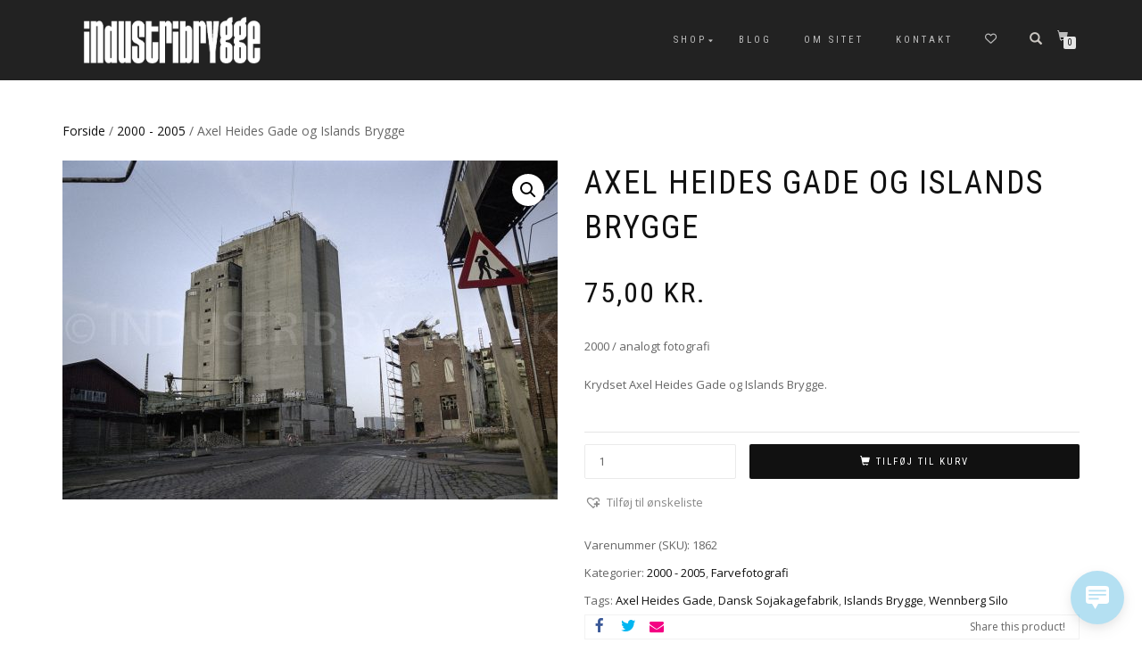

--- FILE ---
content_type: text/html; charset=UTF-8
request_url: https://industribrygge.dk/produkt/axel-heides-gade-og-islands-brygge/
body_size: 19527
content:
<!DOCTYPE html>
<html dir="ltr" lang="da-DK" prefix="og: https://ogp.me/ns#">
<head>
<meta charset="UTF-8">
<meta name="viewport" content="width=device-width, initial-scale=1, maximum-scale=1">
<link rel="profile" href="https://gmpg.org/xfn/11">

<title>Axel Heides Gade og Islands Brygge | Industribrygge</title>

		<!-- All in One SEO 4.9.3 - aioseo.com -->
	<meta name="description" content="2000 / analogt fotografi Krydset Axel Heides Gade og Islands Brygge." />
	<meta name="robots" content="max-image-preview:large" />
	<link rel="canonical" href="https://industribrygge.dk/produkt/axel-heides-gade-og-islands-brygge/" />
	<meta name="generator" content="All in One SEO (AIOSEO) 4.9.3" />
		<meta property="og:locale" content="da_DK" />
		<meta property="og:site_name" content="Industribrygge | Prints og merch fra Bryggens industriæra" />
		<meta property="og:type" content="article" />
		<meta property="og:title" content="Axel Heides Gade og Islands Brygge | Industribrygge" />
		<meta property="og:description" content="2000 / analogt fotografi Krydset Axel Heides Gade og Islands Brygge." />
		<meta property="og:url" content="https://industribrygge.dk/produkt/axel-heides-gade-og-islands-brygge/" />
		<meta property="og:image" content="https://industribrygge.dk/wp-content/uploads/2024/03/cropped-industribrygge-logo-1.png" />
		<meta property="og:image:secure_url" content="https://industribrygge.dk/wp-content/uploads/2024/03/cropped-industribrygge-logo-1.png" />
		<meta property="article:published_time" content="2016-08-17T07:38:36+00:00" />
		<meta property="article:modified_time" content="2024-10-23T21:14:25+00:00" />
		<meta name="twitter:card" content="summary" />
		<meta name="twitter:title" content="Axel Heides Gade og Islands Brygge | Industribrygge" />
		<meta name="twitter:description" content="2000 / analogt fotografi Krydset Axel Heides Gade og Islands Brygge." />
		<meta name="twitter:image" content="https://industribrygge.dk/wp-content/uploads/2024/03/cropped-industribrygge-logo-1.png" />
		<script type="application/ld+json" class="aioseo-schema">
			{"@context":"https:\/\/schema.org","@graph":[{"@type":"BreadcrumbList","@id":"https:\/\/industribrygge.dk\/produkt\/axel-heides-gade-og-islands-brygge\/#breadcrumblist","itemListElement":[{"@type":"ListItem","@id":"https:\/\/industribrygge.dk#listItem","position":1,"name":"Home","item":"https:\/\/industribrygge.dk","nextItem":{"@type":"ListItem","@id":"https:\/\/industribrygge.dk\/shop\/#listItem","name":"Fotografier og grafik"}},{"@type":"ListItem","@id":"https:\/\/industribrygge.dk\/shop\/#listItem","position":2,"name":"Fotografier og grafik","item":"https:\/\/industribrygge.dk\/shop\/","nextItem":{"@type":"ListItem","@id":"https:\/\/industribrygge.dk\/produkt-kategori\/2000-2005\/#listItem","name":"2000 - 2005"},"previousItem":{"@type":"ListItem","@id":"https:\/\/industribrygge.dk#listItem","name":"Home"}},{"@type":"ListItem","@id":"https:\/\/industribrygge.dk\/produkt-kategori\/2000-2005\/#listItem","position":3,"name":"2000 - 2005","item":"https:\/\/industribrygge.dk\/produkt-kategori\/2000-2005\/","nextItem":{"@type":"ListItem","@id":"https:\/\/industribrygge.dk\/produkt\/axel-heides-gade-og-islands-brygge\/#listItem","name":"Axel Heides Gade og Islands Brygge"},"previousItem":{"@type":"ListItem","@id":"https:\/\/industribrygge.dk\/shop\/#listItem","name":"Fotografier og grafik"}},{"@type":"ListItem","@id":"https:\/\/industribrygge.dk\/produkt\/axel-heides-gade-og-islands-brygge\/#listItem","position":4,"name":"Axel Heides Gade og Islands Brygge","previousItem":{"@type":"ListItem","@id":"https:\/\/industribrygge.dk\/produkt-kategori\/2000-2005\/#listItem","name":"2000 - 2005"}}]},{"@type":"ItemPage","@id":"https:\/\/industribrygge.dk\/produkt\/axel-heides-gade-og-islands-brygge\/#itempage","url":"https:\/\/industribrygge.dk\/produkt\/axel-heides-gade-og-islands-brygge\/","name":"Axel Heides Gade og Islands Brygge | Industribrygge","description":"2000 \/ analogt fotografi Krydset Axel Heides Gade og Islands Brygge.","inLanguage":"da-DK","isPartOf":{"@id":"https:\/\/industribrygge.dk\/#website"},"breadcrumb":{"@id":"https:\/\/industribrygge.dk\/produkt\/axel-heides-gade-og-islands-brygge\/#breadcrumblist"},"image":{"@type":"ImageObject","url":"https:\/\/industribrygge.dk\/wp-content\/uploads\/2016\/08\/krydset-axel-heides-gade-og-islands-brygge-scaled.jpg","@id":"https:\/\/industribrygge.dk\/produkt\/axel-heides-gade-og-islands-brygge\/#mainImage","width":2560,"height":1754},"primaryImageOfPage":{"@id":"https:\/\/industribrygge.dk\/produkt\/axel-heides-gade-og-islands-brygge\/#mainImage"},"datePublished":"2016-08-17T08:38:36+01:00","dateModified":"2024-10-23T22:14:25+01:00"},{"@type":"Organization","@id":"https:\/\/industribrygge.dk\/#organization","name":"Industribrygge","description":"Prints og merch fra Bryggens industri\u00e6ra","url":"https:\/\/industribrygge.dk\/","logo":{"@type":"ImageObject","url":"https:\/\/industribrygge.dk\/wp-content\/uploads\/2024\/03\/cropped-industribrygge-logo-1.png","@id":"https:\/\/industribrygge.dk\/produkt\/axel-heides-gade-og-islands-brygge\/#organizationLogo","width":1070,"height":315},"image":{"@id":"https:\/\/industribrygge.dk\/produkt\/axel-heides-gade-og-islands-brygge\/#organizationLogo"}},{"@type":"WebSite","@id":"https:\/\/industribrygge.dk\/#website","url":"https:\/\/industribrygge.dk\/","name":"Industribrygge","description":"Prints og merch fra Bryggens industri\u00e6ra","inLanguage":"da-DK","publisher":{"@id":"https:\/\/industribrygge.dk\/#organization"}}]}
		</script>
		<!-- All in One SEO -->

<link rel='dns-prefetch' href='//www.googletagmanager.com' />
<link rel="alternate" type="application/rss+xml" title="Industribrygge &raquo; Feed" href="https://industribrygge.dk/feed/" />
<link rel="alternate" type="application/rss+xml" title="Industribrygge &raquo;-kommentar-feed" href="https://industribrygge.dk/comments/feed/" />
<link rel="alternate" type="application/rss+xml" title="Industribrygge &raquo; Axel Heides Gade og Islands Brygge-kommentar-feed" href="https://industribrygge.dk/produkt/axel-heides-gade-og-islands-brygge/feed/" />
<link rel="alternate" title="oEmbed (JSON)" type="application/json+oembed" href="https://industribrygge.dk/wp-json/oembed/1.0/embed?url=https%3A%2F%2Findustribrygge.dk%2Fprodukt%2Faxel-heides-gade-og-islands-brygge%2F" />
<link rel="alternate" title="oEmbed (XML)" type="text/xml+oembed" href="https://industribrygge.dk/wp-json/oembed/1.0/embed?url=https%3A%2F%2Findustribrygge.dk%2Fprodukt%2Faxel-heides-gade-og-islands-brygge%2F&#038;format=xml" />
<style id='wp-img-auto-sizes-contain-inline-css' type='text/css'>
img:is([sizes=auto i],[sizes^="auto," i]){contain-intrinsic-size:3000px 1500px}
/*# sourceURL=wp-img-auto-sizes-contain-inline-css */
</style>
<link rel='stylesheet' id='dashicons-css' href='https://industribrygge.dk/wp-includes/css/dashicons.min.css?ver=d15a211357b327e6c2012e5d75ac8b3d' type='text/css' media='all' />
<style id='dashicons-inline-css' type='text/css'>
[data-font="Dashicons"]:before {font-family: 'Dashicons' !important;content: attr(data-icon) !important;speak: none !important;font-weight: normal !important;font-variant: normal !important;text-transform: none !important;line-height: 1 !important;font-style: normal !important;-webkit-font-smoothing: antialiased !important;-moz-osx-font-smoothing: grayscale !important;}
/*# sourceURL=dashicons-inline-css */
</style>
<link rel='stylesheet' id='menu-icon-font-awesome-css' href='https://industribrygge.dk/wp-content/plugins/menu-icons/css/fontawesome/css/all.min.css?ver=5.15.4' type='text/css' media='all' />
<link rel='stylesheet' id='menu-icons-extra-css' href='https://industribrygge.dk/wp-content/plugins/menu-icons/css/extra.min.css?ver=0.13.20' type='text/css' media='all' />
<style id='wp-emoji-styles-inline-css' type='text/css'>

	img.wp-smiley, img.emoji {
		display: inline !important;
		border: none !important;
		box-shadow: none !important;
		height: 1em !important;
		width: 1em !important;
		margin: 0 0.07em !important;
		vertical-align: -0.1em !important;
		background: none !important;
		padding: 0 !important;
	}
/*# sourceURL=wp-emoji-styles-inline-css */
</style>
<style id='wp-block-library-inline-css' type='text/css'>
:root{--wp-block-synced-color:#7a00df;--wp-block-synced-color--rgb:122,0,223;--wp-bound-block-color:var(--wp-block-synced-color);--wp-editor-canvas-background:#ddd;--wp-admin-theme-color:#007cba;--wp-admin-theme-color--rgb:0,124,186;--wp-admin-theme-color-darker-10:#006ba1;--wp-admin-theme-color-darker-10--rgb:0,107,160.5;--wp-admin-theme-color-darker-20:#005a87;--wp-admin-theme-color-darker-20--rgb:0,90,135;--wp-admin-border-width-focus:2px}@media (min-resolution:192dpi){:root{--wp-admin-border-width-focus:1.5px}}.wp-element-button{cursor:pointer}:root .has-very-light-gray-background-color{background-color:#eee}:root .has-very-dark-gray-background-color{background-color:#313131}:root .has-very-light-gray-color{color:#eee}:root .has-very-dark-gray-color{color:#313131}:root .has-vivid-green-cyan-to-vivid-cyan-blue-gradient-background{background:linear-gradient(135deg,#00d084,#0693e3)}:root .has-purple-crush-gradient-background{background:linear-gradient(135deg,#34e2e4,#4721fb 50%,#ab1dfe)}:root .has-hazy-dawn-gradient-background{background:linear-gradient(135deg,#faaca8,#dad0ec)}:root .has-subdued-olive-gradient-background{background:linear-gradient(135deg,#fafae1,#67a671)}:root .has-atomic-cream-gradient-background{background:linear-gradient(135deg,#fdd79a,#004a59)}:root .has-nightshade-gradient-background{background:linear-gradient(135deg,#330968,#31cdcf)}:root .has-midnight-gradient-background{background:linear-gradient(135deg,#020381,#2874fc)}:root{--wp--preset--font-size--normal:16px;--wp--preset--font-size--huge:42px}.has-regular-font-size{font-size:1em}.has-larger-font-size{font-size:2.625em}.has-normal-font-size{font-size:var(--wp--preset--font-size--normal)}.has-huge-font-size{font-size:var(--wp--preset--font-size--huge)}.has-text-align-center{text-align:center}.has-text-align-left{text-align:left}.has-text-align-right{text-align:right}.has-fit-text{white-space:nowrap!important}#end-resizable-editor-section{display:none}.aligncenter{clear:both}.items-justified-left{justify-content:flex-start}.items-justified-center{justify-content:center}.items-justified-right{justify-content:flex-end}.items-justified-space-between{justify-content:space-between}.screen-reader-text{border:0;clip-path:inset(50%);height:1px;margin:-1px;overflow:hidden;padding:0;position:absolute;width:1px;word-wrap:normal!important}.screen-reader-text:focus{background-color:#ddd;clip-path:none;color:#444;display:block;font-size:1em;height:auto;left:5px;line-height:normal;padding:15px 23px 14px;text-decoration:none;top:5px;width:auto;z-index:100000}html :where(.has-border-color){border-style:solid}html :where([style*=border-top-color]){border-top-style:solid}html :where([style*=border-right-color]){border-right-style:solid}html :where([style*=border-bottom-color]){border-bottom-style:solid}html :where([style*=border-left-color]){border-left-style:solid}html :where([style*=border-width]){border-style:solid}html :where([style*=border-top-width]){border-top-style:solid}html :where([style*=border-right-width]){border-right-style:solid}html :where([style*=border-bottom-width]){border-bottom-style:solid}html :where([style*=border-left-width]){border-left-style:solid}html :where(img[class*=wp-image-]){height:auto;max-width:100%}:where(figure){margin:0 0 1em}html :where(.is-position-sticky){--wp-admin--admin-bar--position-offset:var(--wp-admin--admin-bar--height,0px)}@media screen and (max-width:600px){html :where(.is-position-sticky){--wp-admin--admin-bar--position-offset:0px}}

/*# sourceURL=wp-block-library-inline-css */
</style><link rel='stylesheet' id='wc-blocks-style-css' href='https://industribrygge.dk/wp-content/plugins/woocommerce/assets/client/blocks/wc-blocks.css?ver=wc-10.4.3' type='text/css' media='all' />
<style id='global-styles-inline-css' type='text/css'>
:root{--wp--preset--aspect-ratio--square: 1;--wp--preset--aspect-ratio--4-3: 4/3;--wp--preset--aspect-ratio--3-4: 3/4;--wp--preset--aspect-ratio--3-2: 3/2;--wp--preset--aspect-ratio--2-3: 2/3;--wp--preset--aspect-ratio--16-9: 16/9;--wp--preset--aspect-ratio--9-16: 9/16;--wp--preset--color--black: #000000;--wp--preset--color--cyan-bluish-gray: #abb8c3;--wp--preset--color--white: #ffffff;--wp--preset--color--pale-pink: #f78da7;--wp--preset--color--vivid-red: #cf2e2e;--wp--preset--color--luminous-vivid-orange: #ff6900;--wp--preset--color--luminous-vivid-amber: #fcb900;--wp--preset--color--light-green-cyan: #7bdcb5;--wp--preset--color--vivid-green-cyan: #00d084;--wp--preset--color--pale-cyan-blue: #8ed1fc;--wp--preset--color--vivid-cyan-blue: #0693e3;--wp--preset--color--vivid-purple: #9b51e0;--wp--preset--gradient--vivid-cyan-blue-to-vivid-purple: linear-gradient(135deg,rgb(6,147,227) 0%,rgb(155,81,224) 100%);--wp--preset--gradient--light-green-cyan-to-vivid-green-cyan: linear-gradient(135deg,rgb(122,220,180) 0%,rgb(0,208,130) 100%);--wp--preset--gradient--luminous-vivid-amber-to-luminous-vivid-orange: linear-gradient(135deg,rgb(252,185,0) 0%,rgb(255,105,0) 100%);--wp--preset--gradient--luminous-vivid-orange-to-vivid-red: linear-gradient(135deg,rgb(255,105,0) 0%,rgb(207,46,46) 100%);--wp--preset--gradient--very-light-gray-to-cyan-bluish-gray: linear-gradient(135deg,rgb(238,238,238) 0%,rgb(169,184,195) 100%);--wp--preset--gradient--cool-to-warm-spectrum: linear-gradient(135deg,rgb(74,234,220) 0%,rgb(151,120,209) 20%,rgb(207,42,186) 40%,rgb(238,44,130) 60%,rgb(251,105,98) 80%,rgb(254,248,76) 100%);--wp--preset--gradient--blush-light-purple: linear-gradient(135deg,rgb(255,206,236) 0%,rgb(152,150,240) 100%);--wp--preset--gradient--blush-bordeaux: linear-gradient(135deg,rgb(254,205,165) 0%,rgb(254,45,45) 50%,rgb(107,0,62) 100%);--wp--preset--gradient--luminous-dusk: linear-gradient(135deg,rgb(255,203,112) 0%,rgb(199,81,192) 50%,rgb(65,88,208) 100%);--wp--preset--gradient--pale-ocean: linear-gradient(135deg,rgb(255,245,203) 0%,rgb(182,227,212) 50%,rgb(51,167,181) 100%);--wp--preset--gradient--electric-grass: linear-gradient(135deg,rgb(202,248,128) 0%,rgb(113,206,126) 100%);--wp--preset--gradient--midnight: linear-gradient(135deg,rgb(2,3,129) 0%,rgb(40,116,252) 100%);--wp--preset--font-size--small: 13px;--wp--preset--font-size--medium: 20px;--wp--preset--font-size--large: 36px;--wp--preset--font-size--x-large: 42px;--wp--preset--spacing--20: 0.44rem;--wp--preset--spacing--30: 0.67rem;--wp--preset--spacing--40: 1rem;--wp--preset--spacing--50: 1.5rem;--wp--preset--spacing--60: 2.25rem;--wp--preset--spacing--70: 3.38rem;--wp--preset--spacing--80: 5.06rem;--wp--preset--shadow--natural: 6px 6px 9px rgba(0, 0, 0, 0.2);--wp--preset--shadow--deep: 12px 12px 50px rgba(0, 0, 0, 0.4);--wp--preset--shadow--sharp: 6px 6px 0px rgba(0, 0, 0, 0.2);--wp--preset--shadow--outlined: 6px 6px 0px -3px rgb(255, 255, 255), 6px 6px rgb(0, 0, 0);--wp--preset--shadow--crisp: 6px 6px 0px rgb(0, 0, 0);}:where(.is-layout-flex){gap: 0.5em;}:where(.is-layout-grid){gap: 0.5em;}body .is-layout-flex{display: flex;}.is-layout-flex{flex-wrap: wrap;align-items: center;}.is-layout-flex > :is(*, div){margin: 0;}body .is-layout-grid{display: grid;}.is-layout-grid > :is(*, div){margin: 0;}:where(.wp-block-columns.is-layout-flex){gap: 2em;}:where(.wp-block-columns.is-layout-grid){gap: 2em;}:where(.wp-block-post-template.is-layout-flex){gap: 1.25em;}:where(.wp-block-post-template.is-layout-grid){gap: 1.25em;}.has-black-color{color: var(--wp--preset--color--black) !important;}.has-cyan-bluish-gray-color{color: var(--wp--preset--color--cyan-bluish-gray) !important;}.has-white-color{color: var(--wp--preset--color--white) !important;}.has-pale-pink-color{color: var(--wp--preset--color--pale-pink) !important;}.has-vivid-red-color{color: var(--wp--preset--color--vivid-red) !important;}.has-luminous-vivid-orange-color{color: var(--wp--preset--color--luminous-vivid-orange) !important;}.has-luminous-vivid-amber-color{color: var(--wp--preset--color--luminous-vivid-amber) !important;}.has-light-green-cyan-color{color: var(--wp--preset--color--light-green-cyan) !important;}.has-vivid-green-cyan-color{color: var(--wp--preset--color--vivid-green-cyan) !important;}.has-pale-cyan-blue-color{color: var(--wp--preset--color--pale-cyan-blue) !important;}.has-vivid-cyan-blue-color{color: var(--wp--preset--color--vivid-cyan-blue) !important;}.has-vivid-purple-color{color: var(--wp--preset--color--vivid-purple) !important;}.has-black-background-color{background-color: var(--wp--preset--color--black) !important;}.has-cyan-bluish-gray-background-color{background-color: var(--wp--preset--color--cyan-bluish-gray) !important;}.has-white-background-color{background-color: var(--wp--preset--color--white) !important;}.has-pale-pink-background-color{background-color: var(--wp--preset--color--pale-pink) !important;}.has-vivid-red-background-color{background-color: var(--wp--preset--color--vivid-red) !important;}.has-luminous-vivid-orange-background-color{background-color: var(--wp--preset--color--luminous-vivid-orange) !important;}.has-luminous-vivid-amber-background-color{background-color: var(--wp--preset--color--luminous-vivid-amber) !important;}.has-light-green-cyan-background-color{background-color: var(--wp--preset--color--light-green-cyan) !important;}.has-vivid-green-cyan-background-color{background-color: var(--wp--preset--color--vivid-green-cyan) !important;}.has-pale-cyan-blue-background-color{background-color: var(--wp--preset--color--pale-cyan-blue) !important;}.has-vivid-cyan-blue-background-color{background-color: var(--wp--preset--color--vivid-cyan-blue) !important;}.has-vivid-purple-background-color{background-color: var(--wp--preset--color--vivid-purple) !important;}.has-black-border-color{border-color: var(--wp--preset--color--black) !important;}.has-cyan-bluish-gray-border-color{border-color: var(--wp--preset--color--cyan-bluish-gray) !important;}.has-white-border-color{border-color: var(--wp--preset--color--white) !important;}.has-pale-pink-border-color{border-color: var(--wp--preset--color--pale-pink) !important;}.has-vivid-red-border-color{border-color: var(--wp--preset--color--vivid-red) !important;}.has-luminous-vivid-orange-border-color{border-color: var(--wp--preset--color--luminous-vivid-orange) !important;}.has-luminous-vivid-amber-border-color{border-color: var(--wp--preset--color--luminous-vivid-amber) !important;}.has-light-green-cyan-border-color{border-color: var(--wp--preset--color--light-green-cyan) !important;}.has-vivid-green-cyan-border-color{border-color: var(--wp--preset--color--vivid-green-cyan) !important;}.has-pale-cyan-blue-border-color{border-color: var(--wp--preset--color--pale-cyan-blue) !important;}.has-vivid-cyan-blue-border-color{border-color: var(--wp--preset--color--vivid-cyan-blue) !important;}.has-vivid-purple-border-color{border-color: var(--wp--preset--color--vivid-purple) !important;}.has-vivid-cyan-blue-to-vivid-purple-gradient-background{background: var(--wp--preset--gradient--vivid-cyan-blue-to-vivid-purple) !important;}.has-light-green-cyan-to-vivid-green-cyan-gradient-background{background: var(--wp--preset--gradient--light-green-cyan-to-vivid-green-cyan) !important;}.has-luminous-vivid-amber-to-luminous-vivid-orange-gradient-background{background: var(--wp--preset--gradient--luminous-vivid-amber-to-luminous-vivid-orange) !important;}.has-luminous-vivid-orange-to-vivid-red-gradient-background{background: var(--wp--preset--gradient--luminous-vivid-orange-to-vivid-red) !important;}.has-very-light-gray-to-cyan-bluish-gray-gradient-background{background: var(--wp--preset--gradient--very-light-gray-to-cyan-bluish-gray) !important;}.has-cool-to-warm-spectrum-gradient-background{background: var(--wp--preset--gradient--cool-to-warm-spectrum) !important;}.has-blush-light-purple-gradient-background{background: var(--wp--preset--gradient--blush-light-purple) !important;}.has-blush-bordeaux-gradient-background{background: var(--wp--preset--gradient--blush-bordeaux) !important;}.has-luminous-dusk-gradient-background{background: var(--wp--preset--gradient--luminous-dusk) !important;}.has-pale-ocean-gradient-background{background: var(--wp--preset--gradient--pale-ocean) !important;}.has-electric-grass-gradient-background{background: var(--wp--preset--gradient--electric-grass) !important;}.has-midnight-gradient-background{background: var(--wp--preset--gradient--midnight) !important;}.has-small-font-size{font-size: var(--wp--preset--font-size--small) !important;}.has-medium-font-size{font-size: var(--wp--preset--font-size--medium) !important;}.has-large-font-size{font-size: var(--wp--preset--font-size--large) !important;}.has-x-large-font-size{font-size: var(--wp--preset--font-size--x-large) !important;}
/*# sourceURL=global-styles-inline-css */
</style>

<style id='classic-theme-styles-inline-css' type='text/css'>
/*! This file is auto-generated */
.wp-block-button__link{color:#fff;background-color:#32373c;border-radius:9999px;box-shadow:none;text-decoration:none;padding:calc(.667em + 2px) calc(1.333em + 2px);font-size:1.125em}.wp-block-file__button{background:#32373c;color:#fff;text-decoration:none}
/*# sourceURL=/wp-includes/css/classic-themes.min.css */
</style>
<link rel='stylesheet' id='wc_ss_btns-css' href='https://industribrygge.dk/wp-content/plugins/woo-product-social-sharing/public/css/wc_ss_btns-public.css?ver=1.8.3' type='text/css' media='all' />
<link rel='stylesheet' id='wc_ss_btns-si-css' href='https://industribrygge.dk/wp-content/plugins/woo-product-social-sharing/public/css/icons/socicon.css?ver=1.8.3' type='text/css' media='all' />
<link rel='stylesheet' id='wc_ss_btns-fa-css' href='https://industribrygge.dk/wp-content/plugins/woo-product-social-sharing/public/css/fa/css/font-awesome.min.css?ver=1.8.3' type='text/css' media='all' />
<link rel='stylesheet' id='photoswipe-css' href='https://industribrygge.dk/wp-content/plugins/woocommerce/assets/css/photoswipe/photoswipe.min.css?ver=10.4.3' type='text/css' media='all' />
<link rel='stylesheet' id='photoswipe-default-skin-css' href='https://industribrygge.dk/wp-content/plugins/woocommerce/assets/css/photoswipe/default-skin/default-skin.min.css?ver=10.4.3' type='text/css' media='all' />
<style id='woocommerce-inline-inline-css' type='text/css'>
.woocommerce form .form-row .required { visibility: visible; }
/*# sourceURL=woocommerce-inline-inline-css */
</style>
<link rel='stylesheet' id='wp-live-chat-support-css' href='https://industribrygge.dk/wp-content/plugins/wp-live-chat-support/public/css/wplc-plugin-public.css?ver=10.0.17' type='text/css' media='all' />
<link rel='stylesheet' id='vpd-public-css' href='https://industribrygge.dk/wp-content/plugins/variation-price-display/public/css/public.min.css?ver=1.4.0' type='text/css' media='all' />
<link rel='stylesheet' id='yith-quick-view-css' href='https://industribrygge.dk/wp-content/plugins/yith-woocommerce-quick-view/assets/css/yith-quick-view.css?ver=2.10.0' type='text/css' media='all' />
<style id='yith-quick-view-inline-css' type='text/css'>

				#yith-quick-view-modal .yith-quick-view-overlay{background:rgba( 0, 0, 0, 0.8)}
				#yith-quick-view-modal .yith-wcqv-main{background:#ffffff;}
				#yith-quick-view-close{color:#cdcdcd;}
				#yith-quick-view-close:hover{color:#ff0000;}
/*# sourceURL=yith-quick-view-inline-css */
</style>
<link rel='preload' as='font' type='font/woff2' crossorigin='anonymous' id='tinvwl-webfont-font-css' href='https://industribrygge.dk/wp-content/plugins/ti-woocommerce-wishlist/assets/fonts/tinvwl-webfont.woff2?ver=xu2uyi'  media='all' />
<link rel='stylesheet' id='tinvwl-webfont-css' href='https://industribrygge.dk/wp-content/plugins/ti-woocommerce-wishlist/assets/css/webfont.min.css?ver=2.11.1' type='text/css' media='all' />
<link rel='stylesheet' id='tinvwl-css' href='https://industribrygge.dk/wp-content/plugins/ti-woocommerce-wishlist/assets/css/public.min.css?ver=2.11.1' type='text/css' media='all' />
<link rel='stylesheet' id='bootstrap-css' href='https://industribrygge.dk/wp-content/themes/shop-isle-pro/assets/bootstrap/css/bootstrap.min.css?ver=20120208' type='text/css' media='all' />
<link rel='stylesheet' id='magnific-popup-css' href='https://industribrygge.dk/wp-content/themes/shop-isle-pro/assets/css/vendor/magnific-popup.min.css?ver=20120208' type='text/css' media='all' />
<link rel='stylesheet' id='flexslider-css' href='https://industribrygge.dk/wp-content/themes/shop-isle-pro/assets/css/vendor/flexslider.min.css?ver=20120208' type='text/css' media='all' />
<link rel='stylesheet' id='owl-carousel-css' href='https://industribrygge.dk/wp-content/themes/shop-isle-pro/assets/css/vendor/owl.carousel.min.css?ver=2.1.7' type='text/css' media='all' />
<link rel='stylesheet' id='shop-isle-animate-css' href='https://industribrygge.dk/wp-content/themes/shop-isle-pro/assets/css/vendor/animate.min.css?ver=20120208' type='text/css' media='all' />
<link rel='stylesheet' id='shop-isle-main-style-css' href='https://industribrygge.dk/wp-content/themes/shop-isle-pro/assets/css/style.min.css?ver=2.2.56' type='text/css' media='all' />
<link rel='stylesheet' id='shop-isle-style-css' href='https://industribrygge.dk/wp-content/themes/shop-isle-pro/style.css?ver=2.2.56' type='text/css' media='all' />
<link rel='stylesheet' id='shop-isle-woocommerce-brands-style-css' href='https://industribrygge.dk/wp-content/themes/shop-isle-pro/inc/woocommerce/css/brands.css?ver=d15a211357b327e6c2012e5d75ac8b3d' type='text/css' media='all' />
<link rel='stylesheet' id='shop-isle-woocommerce-style1-css' href='https://industribrygge.dk/wp-content/themes/shop-isle-pro/inc/woocommerce/css/woocommerce.css?ver=11' type='text/css' media='all' />
<script type="text/javascript" src="https://industribrygge.dk/wp-includes/js/jquery/jquery.min.js?ver=3.7.1" id="jquery-core-js"></script>
<script type="text/javascript" src="https://industribrygge.dk/wp-includes/js/jquery/jquery-migrate.min.js?ver=3.4.1" id="jquery-migrate-js"></script>
<script type="text/javascript" src="https://industribrygge.dk/wp-content/plugins/woo-product-social-sharing/public/js/wc_ss_btns-public.js?ver=1.8.3" id="wc_ss_btns-js"></script>
<script type="text/javascript" src="https://industribrygge.dk/wp-content/plugins/woocommerce/assets/js/jquery-blockui/jquery.blockUI.min.js?ver=2.7.0-wc.10.4.3" id="wc-jquery-blockui-js" data-wp-strategy="defer"></script>
<script type="text/javascript" id="wc-add-to-cart-js-extra">
/* <![CDATA[ */
var wc_add_to_cart_params = {"ajax_url":"/wp-admin/admin-ajax.php","wc_ajax_url":"/?wc-ajax=%%endpoint%%","i18n_view_cart":"Se kurv","cart_url":"https://industribrygge.dk/cart/","is_cart":"","cart_redirect_after_add":"no"};
//# sourceURL=wc-add-to-cart-js-extra
/* ]]> */
</script>
<script type="text/javascript" src="https://industribrygge.dk/wp-content/plugins/woocommerce/assets/js/frontend/add-to-cart.min.js?ver=10.4.3" id="wc-add-to-cart-js" defer="defer" data-wp-strategy="defer"></script>
<script type="text/javascript" src="https://industribrygge.dk/wp-content/plugins/woocommerce/assets/js/zoom/jquery.zoom.min.js?ver=1.7.21-wc.10.4.3" id="wc-zoom-js" defer="defer" data-wp-strategy="defer"></script>
<script type="text/javascript" src="https://industribrygge.dk/wp-content/plugins/woocommerce/assets/js/photoswipe/photoswipe.min.js?ver=4.1.1-wc.10.4.3" id="wc-photoswipe-js" defer="defer" data-wp-strategy="defer"></script>
<script type="text/javascript" src="https://industribrygge.dk/wp-content/plugins/woocommerce/assets/js/photoswipe/photoswipe-ui-default.min.js?ver=4.1.1-wc.10.4.3" id="wc-photoswipe-ui-default-js" defer="defer" data-wp-strategy="defer"></script>
<script type="text/javascript" id="wc-single-product-js-extra">
/* <![CDATA[ */
var wc_single_product_params = {"i18n_required_rating_text":"V\u00e6lg venligst en bed\u00f8mmelse","i18n_rating_options":["1 ud af 5 stjerner","2 ud af 5 stjerner","3 ud af 5 stjerner","4 ud af 5 stjerner","5 ud af 5 stjerner"],"i18n_product_gallery_trigger_text":"Se billedgalleri i fuld sk\u00e6rm","review_rating_required":"yes","flexslider":{"rtl":false,"animation":"slide","smoothHeight":true,"directionNav":false,"controlNav":"thumbnails","slideshow":false,"animationSpeed":500,"animationLoop":false,"allowOneSlide":false},"zoom_enabled":"1","zoom_options":[],"photoswipe_enabled":"1","photoswipe_options":{"shareEl":false,"closeOnScroll":false,"history":false,"hideAnimationDuration":0,"showAnimationDuration":0},"flexslider_enabled":"1"};
//# sourceURL=wc-single-product-js-extra
/* ]]> */
</script>
<script type="text/javascript" src="https://industribrygge.dk/wp-content/plugins/woocommerce/assets/js/frontend/single-product.min.js?ver=10.4.3" id="wc-single-product-js" defer="defer" data-wp-strategy="defer"></script>
<script type="text/javascript" src="https://industribrygge.dk/wp-content/plugins/woocommerce/assets/js/js-cookie/js.cookie.min.js?ver=2.1.4-wc.10.4.3" id="wc-js-cookie-js" data-wp-strategy="defer"></script>
<script type="text/javascript" id="woocommerce-js-extra">
/* <![CDATA[ */
var woocommerce_params = {"ajax_url":"/wp-admin/admin-ajax.php","wc_ajax_url":"/?wc-ajax=%%endpoint%%","i18n_password_show":"Vis adgangskode","i18n_password_hide":"Skjul adgangskode"};
//# sourceURL=woocommerce-js-extra
/* ]]> */
</script>
<script type="text/javascript" src="https://industribrygge.dk/wp-content/plugins/woocommerce/assets/js/frontend/woocommerce.min.js?ver=10.4.3" id="woocommerce-js" defer="defer" data-wp-strategy="defer"></script>

<!-- Google tag (gtag.js) snippet added by Site Kit -->
<!-- Google Analytics-snippet tilføjet af Site Kit -->
<script type="text/javascript" src="https://www.googletagmanager.com/gtag/js?id=GT-K8M2SMB" id="google_gtagjs-js" async></script>
<script type="text/javascript" id="google_gtagjs-js-after">
/* <![CDATA[ */
window.dataLayer = window.dataLayer || [];function gtag(){dataLayer.push(arguments);}
gtag("set","linker",{"domains":["industribrygge.dk"]});
gtag("js", new Date());
gtag("set", "developer_id.dZTNiMT", true);
gtag("config", "GT-K8M2SMB");
//# sourceURL=google_gtagjs-js-after
/* ]]> */
</script>
<link rel="https://api.w.org/" href="https://industribrygge.dk/wp-json/" /><link rel="alternate" title="JSON" type="application/json" href="https://industribrygge.dk/wp-json/wp/v2/product/1862" /><link rel="EditURI" type="application/rsd+xml" title="RSD" href="https://industribrygge.dk/xmlrpc.php?rsd" />
<!-- start Simple Custom CSS and JS -->
<script type="text/javascript">
jQuery(document).ready(function( $ ){
    $( "#payment" ).before( $( "#shop-isle-checkout-coupon" ) );
});


</script>
<!-- end Simple Custom CSS and JS -->
<meta name="generator" content="Site Kit by Google 1.170.0" /><!-- Enter your scripts here --><style id="shop_isle_customizr_pallete" type="text/css">.module.module-video { padding: 130px 0px; }</style>	<noscript><style>.woocommerce-product-gallery{ opacity: 1 !important; }</style></noscript>
	<style type="text/css">.recentcomments a{display:inline !important;padding:0 !important;margin:0 !important;}</style>
<!-- Google Tag Manager snippet added by Site Kit -->
<script type="text/javascript">
/* <![CDATA[ */

			( function( w, d, s, l, i ) {
				w[l] = w[l] || [];
				w[l].push( {'gtm.start': new Date().getTime(), event: 'gtm.js'} );
				var f = d.getElementsByTagName( s )[0],
					j = d.createElement( s ), dl = l != 'dataLayer' ? '&l=' + l : '';
				j.async = true;
				j.src = 'https://www.googletagmanager.com/gtm.js?id=' + i + dl;
				f.parentNode.insertBefore( j, f );
			} )( window, document, 'script', 'dataLayer', 'GTM-TVC56MM2' );
			
/* ]]> */
</script>

<!-- End Google Tag Manager snippet added by Site Kit -->
		<style type="text/css" id="wp-custom-css">
			.shop_table_responsive tr.vbill {background: #fff !important;}
.viabill-table-checkout-via th, .viabill-table-checkout-via td {padding-left:12px;padding-right:12px;}		</style>
		</head>
<body data-rsssl=1 class="wp-singular product-template-default single single-product postid-1862 wp-custom-logo wp-theme-shop-isle-pro theme-shop-isle-pro woocommerce woocommerce-page woocommerce-no-js tinvwl-theme-style woocommerce-active vpd-loaded">
		<!-- Google Tag Manager (noscript) snippet tilføjet af Site Kit -->
		<noscript>
			<iframe src="https://www.googletagmanager.com/ns.html?id=GTM-TVC56MM2" height="0" width="0" style="display:none;visibility:hidden"></iframe>
		</noscript>
		<!-- End Google Tag Manager (noscript) snippet added by Site Kit -->
		
	
	<!-- Preloader -->
	
	<header class="header ">
			<!-- Navigation start -->
		<nav class="navbar navbar-custom navbar-fixed-top " role="navigation">

		<div class="container">
		<div class="header-container">

		<div class="navbar-header">
		<div class="shop_isle_header_title"><div class="shop-isle-header-title-inner"><a href="https://industribrygge.dk/" class="custom-logo-link" rel="home"><img width="1070" height="315" src="https://industribrygge.dk/wp-content/uploads/2024/03/cropped-industribrygge-logo-1.png" class="custom-logo" alt="Industribrygge" decoding="async" fetchpriority="high" srcset="https://industribrygge.dk/wp-content/uploads/2024/03/cropped-industribrygge-logo-1.png 1070w, https://industribrygge.dk/wp-content/uploads/2024/03/cropped-industribrygge-logo-1-300x88.png 300w, https://industribrygge.dk/wp-content/uploads/2024/03/cropped-industribrygge-logo-1-1024x301.png 1024w, https://industribrygge.dk/wp-content/uploads/2024/03/cropped-industribrygge-logo-1-768x226.png 768w, https://industribrygge.dk/wp-content/uploads/2024/03/cropped-industribrygge-logo-1-555x163.png 555w" sizes="(max-width: 1070px) 100vw, 1070px" /></a></div></div>
						<div type="button" class="navbar-toggle" data-toggle="collapse" data-target="#custom-collapse">
							<span class="sr-only">Toggle navigation</span>
							<span class="icon-bar"></span>
							<span class="icon-bar"></span>
							<span class="icon-bar"></span>
						</div>
					</div>

					<div class="header-menu-wrap">
						<div class="collapse navbar-collapse" id="custom-collapse">

							<ul id="menu-top-menu" class="nav navbar-nav navbar-right"><li id="menu-item-1817" class="menu-item menu-item-type-custom menu-item-object-custom menu-item-has-children menu-item-1817"><a href="https://industribrygge.dk/shop/">Shop</a>
<ul class="sub-menu">
	<li id="menu-item-2105" class="menu-item menu-item-type-custom menu-item-object-custom menu-item-has-children menu-item-2105"><a href="#">Fotoprint årsindelt</a>
	<ul class="sub-menu">
		<li id="menu-item-1818" class="menu-item menu-item-type-taxonomy menu-item-object-product_cat current-product-ancestor current-menu-parent current-product-parent menu-item-1818"><a href="https://industribrygge.dk/produkt-kategori/2000-2005/">2000 &#8211; 2005</a></li>
		<li id="menu-item-1819" class="menu-item menu-item-type-taxonomy menu-item-object-product_cat menu-item-1819"><a href="https://industribrygge.dk/produkt-kategori/2006-2010/">2006 &#8211; 2010</a></li>
		<li id="menu-item-1820" class="menu-item menu-item-type-taxonomy menu-item-object-product_cat menu-item-1820"><a href="https://industribrygge.dk/produkt-kategori/2011-2015/">2011 &#8211; 2015</a></li>
		<li id="menu-item-1821" class="menu-item menu-item-type-taxonomy menu-item-object-product_cat menu-item-1821"><a href="https://industribrygge.dk/produkt-kategori/2016/">2016 &#8211;</a></li>
	</ul>
</li>
	<li id="menu-item-2106" class="menu-item menu-item-type-custom menu-item-object-custom menu-item-has-children menu-item-2106"><a href="#">Produktype</a>
	<ul class="sub-menu">
		<li id="menu-item-2109" class="menu-item menu-item-type-taxonomy menu-item-object-product_cat menu-item-2109"><a href="https://industribrygge.dk/produkt-kategori/plakat/">Grafik</a></li>
		<li id="menu-item-2107" class="menu-item menu-item-type-taxonomy menu-item-object-product_cat current-product-ancestor current-menu-parent current-product-parent menu-item-2107"><a href="https://industribrygge.dk/produkt-kategori/farvefotografi/">Farvefotografi</a></li>
		<li id="menu-item-2108" class="menu-item menu-item-type-taxonomy menu-item-object-product_cat menu-item-2108"><a href="https://industribrygge.dk/produkt-kategori/sorthvid-fotografi/">Sort/hvid-fotografi</a></li>
	</ul>
</li>
</ul>
</li>
<li id="menu-item-1833" class="menu-item menu-item-type-post_type menu-item-object-page menu-item-1833"><a href="https://industribrygge.dk/blog/">Blog</a></li>
<li id="menu-item-1181" class="menu-item menu-item-type-post_type menu-item-object-page menu-item-1181"><a href="https://industribrygge.dk/om-bryggens-bygninger/">Om sitet</a></li>
<li id="menu-item-1008" class="menu-item menu-item-type-custom menu-item-object-custom menu-item-1008"><a href="https://industribrygge.dk/kontakt/">Kontakt</a></li>
<li id="menu-item-2124" class="menu-item menu-item-type-post_type menu-item-object-page menu-item-2124"><a href="https://industribrygge.dk/oenskeliste/"><i class="_mi far fa-heart" aria-hidden="true"></i><span class="visuallyhidden">Ønskeliste</span></a></li>
</ul>
						</div>
					</div>

											<div class="navbar-cart">

							<div class="header-search">
								<div class="glyphicon glyphicon-search header-search-button"></div>
								<div class="header-search-input">
									<form role="search" method="get" class="woocommerce-product-search" action="https://industribrygge.dk/">
										<input type="search" class="search-field" placeholder="Search Products&hellip;" value="" name="s" title="Search for:" />
										<input type="submit" value="Search" />
										<input type="hidden" name="post_type" value="product" />
									</form>
								</div>
							</div>

															<div class="navbar-cart-inner">
									<a href="https://industribrygge.dk/cart/" title="View your shopping cart" class="cart-contents">
										<span class="icon-basket"></span>
										<span class="cart-item-number">0</span>
									</a>
									<div class="header-shopping-cart"><div class="widget woocommerce widget_shopping_cart"> <div class="widget_shopping_cart_content"></div></div></div>								</div>
							
						</div>
					
				</div>
			</div>

		</nav>
		<!-- Navigation end -->
		
	
	</header>

	<div class="main">
					
			<section class="module module-super-small">
			<div class="container product-main-content"><div class="woocommerce-notices-wrapper"></div><nav class="woocommerce-breadcrumb" aria-label="Breadcrumb"><a href="https://industribrygge.dk">Forside</a>&nbsp;&#47;&nbsp;<a href="https://industribrygge.dk/produkt-kategori/2000-2005/">2000 - 2005</a>&nbsp;&#47;&nbsp;Axel Heides Gade og Islands Brygge</nav><div id="product-1862" class="product type-product post-1862 status-publish first instock product_cat-2000-2005 product_cat-farvefotografi product_tag-axel-heides-gade product_tag-dansk-sojakagefabrik product_tag-islands-brygge product_tag-wennberg-silo has-post-thumbnail featured taxable shipping-taxable purchasable product-type-variable">

	<div class="woocommerce-product-gallery woocommerce-product-gallery--with-images woocommerce-product-gallery--columns-6 images" data-columns="6" style="opacity: 0; transition: opacity .25s ease-in-out;">
	<div class="woocommerce-product-gallery__wrapper">
		<div data-thumb="https://industribrygge.dk/wp-content/uploads/2016/08/krydset-axel-heides-gade-og-islands-brygge-scaled-160x160.jpg" data-thumb-alt="Axel Heides Gade og Islands Brygge" data-thumb-srcset="https://industribrygge.dk/wp-content/uploads/2016/08/krydset-axel-heides-gade-og-islands-brygge-160x160.jpg 160w, https://industribrygge.dk/wp-content/uploads/2016/08/krydset-axel-heides-gade-og-islands-brygge-150x150.jpg 150w, https://industribrygge.dk/wp-content/uploads/2016/08/krydset-axel-heides-gade-og-islands-brygge-500x500.jpg 500w, https://industribrygge.dk/wp-content/uploads/2016/08/krydset-axel-heides-gade-og-islands-brygge-262x262.jpg 262w"  data-thumb-sizes="(max-width: 160px) 100vw, 160px" class="woocommerce-product-gallery__image"><a href="https://industribrygge.dk/wp-content/uploads/2016/08/krydset-axel-heides-gade-og-islands-brygge-scaled.jpg"><img width="555" height="380" src="https://industribrygge.dk/wp-content/uploads/2016/08/krydset-axel-heides-gade-og-islands-brygge-555x380.jpg" class="wp-post-image" alt="Axel Heides Gade og Islands Brygge" data-caption="" data-src="https://industribrygge.dk/wp-content/uploads/2016/08/krydset-axel-heides-gade-og-islands-brygge-scaled.jpg" data-large_image="https://industribrygge.dk/wp-content/uploads/2016/08/krydset-axel-heides-gade-og-islands-brygge-scaled.jpg" data-large_image_width="2560" data-large_image_height="1754" decoding="async" srcset="https://industribrygge.dk/wp-content/uploads/2016/08/krydset-axel-heides-gade-og-islands-brygge-555x380.jpg 555w, https://industribrygge.dk/wp-content/uploads/2016/08/krydset-axel-heides-gade-og-islands-brygge-300x206.jpg 300w, https://industribrygge.dk/wp-content/uploads/2016/08/krydset-axel-heides-gade-og-islands-brygge-768x526.jpg 768w, https://industribrygge.dk/wp-content/uploads/2016/08/krydset-axel-heides-gade-og-islands-brygge-1024x702.jpg 1024w" sizes="(max-width: 555px) 100vw, 555px" /></a></div>	</div>
</div>

	<div class="summary entry-summary">
		<h1 class="product_title entry-title">Axel Heides Gade og Islands Brygge</h1><p class="price"><span class="woocommerce-Price-amount amount"><bdi>75,00&nbsp;<span class="woocommerce-Price-currencySymbol">kr.</span></bdi></span></p>
<div class="woocommerce-product-details__short-description">
	<p>2000 / analogt fotografi</p>
<p>Krydset Axel Heides Gade og Islands Brygge.</p>
</div>

<form class="variations_form cart" action="https://industribrygge.dk/produkt/axel-heides-gade-og-islands-brygge/" method="post" enctype='multipart/form-data' data-product_id="1862" data-product_variations="[{&quot;attributes&quot;:{&quot;attribute_pa_stoerrelse&quot;:&quot;stort&quot;,&quot;attribute_pa_printmedie&quot;:&quot;&quot;},&quot;availability_html&quot;:&quot;&quot;,&quot;backorders_allowed&quot;:false,&quot;dimensions&quot;:{&quot;length&quot;:&quot;&quot;,&quot;width&quot;:&quot;&quot;,&quot;height&quot;:&quot;&quot;},&quot;dimensions_html&quot;:&quot;N\/A&quot;,&quot;display_price&quot;:1300,&quot;display_regular_price&quot;:1300,&quot;image&quot;:{&quot;title&quot;:&quot;Krydset Axel Heides Gade og Islands Brygge&quot;,&quot;caption&quot;:&quot;&quot;,&quot;url&quot;:&quot;https:\/\/industribrygge.dk\/wp-content\/uploads\/2016\/08\/krydset-axel-heides-gade-og-islands-brygge-scaled.jpg&quot;,&quot;alt&quot;:&quot;Krydset Axel Heides Gade og Islands Brygge&quot;,&quot;src&quot;:&quot;https:\/\/industribrygge.dk\/wp-content\/uploads\/2016\/08\/krydset-axel-heides-gade-og-islands-brygge-555x380.jpg&quot;,&quot;srcset&quot;:&quot;https:\/\/industribrygge.dk\/wp-content\/uploads\/2016\/08\/krydset-axel-heides-gade-og-islands-brygge-555x380.jpg 555w, https:\/\/industribrygge.dk\/wp-content\/uploads\/2016\/08\/krydset-axel-heides-gade-og-islands-brygge-300x206.jpg 300w, https:\/\/industribrygge.dk\/wp-content\/uploads\/2016\/08\/krydset-axel-heides-gade-og-islands-brygge-768x526.jpg 768w, https:\/\/industribrygge.dk\/wp-content\/uploads\/2016\/08\/krydset-axel-heides-gade-og-islands-brygge-1024x702.jpg 1024w&quot;,&quot;sizes&quot;:&quot;(max-width: 555px) 100vw, 555px&quot;,&quot;full_src&quot;:&quot;https:\/\/industribrygge.dk\/wp-content\/uploads\/2016\/08\/krydset-axel-heides-gade-og-islands-brygge-scaled.jpg&quot;,&quot;full_src_w&quot;:2560,&quot;full_src_h&quot;:1754,&quot;gallery_thumbnail_src&quot;:&quot;https:\/\/industribrygge.dk\/wp-content\/uploads\/2016\/08\/krydset-axel-heides-gade-og-islands-brygge-scaled-160x160.jpg&quot;,&quot;gallery_thumbnail_src_w&quot;:160,&quot;gallery_thumbnail_src_h&quot;:160,&quot;thumb_src&quot;:&quot;https:\/\/industribrygge.dk\/wp-content\/uploads\/2016\/08\/krydset-axel-heides-gade-og-islands-brygge-scaled-262x328.jpg&quot;,&quot;thumb_src_w&quot;:262,&quot;thumb_src_h&quot;:328,&quot;src_w&quot;:555,&quot;src_h&quot;:380},&quot;image_id&quot;:1866,&quot;is_downloadable&quot;:false,&quot;is_in_stock&quot;:true,&quot;is_purchasable&quot;:true,&quot;is_sold_individually&quot;:&quot;no&quot;,&quot;is_virtual&quot;:false,&quot;max_qty&quot;:&quot;&quot;,&quot;min_qty&quot;:1,&quot;price_html&quot;:&quot;&lt;span class=\&quot;price\&quot;&gt;&lt;span class=\&quot;woocommerce-Price-amount amount\&quot;&gt;&lt;bdi&gt;1.300,00&amp;nbsp;&lt;span class=\&quot;woocommerce-Price-currencySymbol\&quot;&gt;kr.&lt;\/span&gt;&lt;\/bdi&gt;&lt;\/span&gt;&lt;\/span&gt;&quot;,&quot;sku&quot;:&quot;1862-1863&quot;,&quot;variation_description&quot;:&quot;&lt;p&gt;90 x 130 cm&lt;\/p&gt;\n&quot;,&quot;variation_id&quot;:1863,&quot;variation_is_active&quot;:true,&quot;variation_is_visible&quot;:true,&quot;weight&quot;:&quot;&quot;,&quot;weight_html&quot;:&quot;N\/A&quot;,&quot;vpd_init_price&quot;:&quot;&lt;span class=\&quot;woocommerce-Price-amount amount\&quot;&gt;&lt;bdi&gt;75,00&amp;nbsp;&lt;span class=\&quot;woocommerce-Price-currencySymbol\&quot;&gt;kr.&lt;\/span&gt;&lt;\/bdi&gt;&lt;\/span&gt;&quot;},{&quot;attributes&quot;:{&quot;attribute_pa_stoerrelse&quot;:&quot;mellem&quot;,&quot;attribute_pa_printmedie&quot;:&quot;&quot;},&quot;availability_html&quot;:&quot;&quot;,&quot;backorders_allowed&quot;:false,&quot;dimensions&quot;:{&quot;length&quot;:&quot;40&quot;,&quot;width&quot;:&quot;60&quot;,&quot;height&quot;:&quot;&quot;},&quot;dimensions_html&quot;:&quot;40 &amp;times; 60 cm&quot;,&quot;display_price&quot;:750,&quot;display_regular_price&quot;:750,&quot;image&quot;:{&quot;title&quot;:&quot;Krydset Axel Heides Gade og Islands Brygge&quot;,&quot;caption&quot;:&quot;&quot;,&quot;url&quot;:&quot;https:\/\/industribrygge.dk\/wp-content\/uploads\/2016\/08\/krydset-axel-heides-gade-og-islands-brygge-scaled.jpg&quot;,&quot;alt&quot;:&quot;Krydset Axel Heides Gade og Islands Brygge&quot;,&quot;src&quot;:&quot;https:\/\/industribrygge.dk\/wp-content\/uploads\/2016\/08\/krydset-axel-heides-gade-og-islands-brygge-555x380.jpg&quot;,&quot;srcset&quot;:&quot;https:\/\/industribrygge.dk\/wp-content\/uploads\/2016\/08\/krydset-axel-heides-gade-og-islands-brygge-555x380.jpg 555w, https:\/\/industribrygge.dk\/wp-content\/uploads\/2016\/08\/krydset-axel-heides-gade-og-islands-brygge-300x206.jpg 300w, https:\/\/industribrygge.dk\/wp-content\/uploads\/2016\/08\/krydset-axel-heides-gade-og-islands-brygge-768x526.jpg 768w, https:\/\/industribrygge.dk\/wp-content\/uploads\/2016\/08\/krydset-axel-heides-gade-og-islands-brygge-1024x702.jpg 1024w&quot;,&quot;sizes&quot;:&quot;(max-width: 555px) 100vw, 555px&quot;,&quot;full_src&quot;:&quot;https:\/\/industribrygge.dk\/wp-content\/uploads\/2016\/08\/krydset-axel-heides-gade-og-islands-brygge-scaled.jpg&quot;,&quot;full_src_w&quot;:2560,&quot;full_src_h&quot;:1754,&quot;gallery_thumbnail_src&quot;:&quot;https:\/\/industribrygge.dk\/wp-content\/uploads\/2016\/08\/krydset-axel-heides-gade-og-islands-brygge-scaled-160x160.jpg&quot;,&quot;gallery_thumbnail_src_w&quot;:160,&quot;gallery_thumbnail_src_h&quot;:160,&quot;thumb_src&quot;:&quot;https:\/\/industribrygge.dk\/wp-content\/uploads\/2016\/08\/krydset-axel-heides-gade-og-islands-brygge-scaled-262x328.jpg&quot;,&quot;thumb_src_w&quot;:262,&quot;thumb_src_h&quot;:328,&quot;src_w&quot;:555,&quot;src_h&quot;:380},&quot;image_id&quot;:1866,&quot;is_downloadable&quot;:false,&quot;is_in_stock&quot;:true,&quot;is_purchasable&quot;:true,&quot;is_sold_individually&quot;:&quot;no&quot;,&quot;is_virtual&quot;:false,&quot;max_qty&quot;:&quot;&quot;,&quot;min_qty&quot;:1,&quot;price_html&quot;:&quot;&lt;span class=\&quot;price\&quot;&gt;&lt;span class=\&quot;woocommerce-Price-amount amount\&quot;&gt;&lt;bdi&gt;750,00&amp;nbsp;&lt;span class=\&quot;woocommerce-Price-currencySymbol\&quot;&gt;kr.&lt;\/span&gt;&lt;\/bdi&gt;&lt;\/span&gt;&lt;\/span&gt;&quot;,&quot;sku&quot;:&quot;1862-1864&quot;,&quot;variation_description&quot;:&quot;&lt;p&gt;40 x 60 cm&lt;\/p&gt;\n&quot;,&quot;variation_id&quot;:1864,&quot;variation_is_active&quot;:true,&quot;variation_is_visible&quot;:true,&quot;weight&quot;:&quot;&quot;,&quot;weight_html&quot;:&quot;N\/A&quot;,&quot;vpd_init_price&quot;:&quot;&lt;span class=\&quot;woocommerce-Price-amount amount\&quot;&gt;&lt;bdi&gt;75,00&amp;nbsp;&lt;span class=\&quot;woocommerce-Price-currencySymbol\&quot;&gt;kr.&lt;\/span&gt;&lt;\/bdi&gt;&lt;\/span&gt;&quot;},{&quot;attributes&quot;:{&quot;attribute_pa_stoerrelse&quot;:&quot;lille&quot;,&quot;attribute_pa_printmedie&quot;:&quot;&quot;},&quot;availability_html&quot;:&quot;&quot;,&quot;backorders_allowed&quot;:false,&quot;dimensions&quot;:{&quot;length&quot;:&quot;&quot;,&quot;width&quot;:&quot;&quot;,&quot;height&quot;:&quot;&quot;},&quot;dimensions_html&quot;:&quot;N\/A&quot;,&quot;display_price&quot;:75,&quot;display_regular_price&quot;:75,&quot;image&quot;:{&quot;title&quot;:&quot;Krydset Axel Heides Gade og Islands Brygge&quot;,&quot;caption&quot;:&quot;&quot;,&quot;url&quot;:&quot;https:\/\/industribrygge.dk\/wp-content\/uploads\/2016\/08\/krydset-axel-heides-gade-og-islands-brygge-scaled.jpg&quot;,&quot;alt&quot;:&quot;Krydset Axel Heides Gade og Islands Brygge&quot;,&quot;src&quot;:&quot;https:\/\/industribrygge.dk\/wp-content\/uploads\/2016\/08\/krydset-axel-heides-gade-og-islands-brygge-555x380.jpg&quot;,&quot;srcset&quot;:&quot;https:\/\/industribrygge.dk\/wp-content\/uploads\/2016\/08\/krydset-axel-heides-gade-og-islands-brygge-555x380.jpg 555w, https:\/\/industribrygge.dk\/wp-content\/uploads\/2016\/08\/krydset-axel-heides-gade-og-islands-brygge-300x206.jpg 300w, https:\/\/industribrygge.dk\/wp-content\/uploads\/2016\/08\/krydset-axel-heides-gade-og-islands-brygge-768x526.jpg 768w, https:\/\/industribrygge.dk\/wp-content\/uploads\/2016\/08\/krydset-axel-heides-gade-og-islands-brygge-1024x702.jpg 1024w&quot;,&quot;sizes&quot;:&quot;(max-width: 555px) 100vw, 555px&quot;,&quot;full_src&quot;:&quot;https:\/\/industribrygge.dk\/wp-content\/uploads\/2016\/08\/krydset-axel-heides-gade-og-islands-brygge-scaled.jpg&quot;,&quot;full_src_w&quot;:2560,&quot;full_src_h&quot;:1754,&quot;gallery_thumbnail_src&quot;:&quot;https:\/\/industribrygge.dk\/wp-content\/uploads\/2016\/08\/krydset-axel-heides-gade-og-islands-brygge-scaled-160x160.jpg&quot;,&quot;gallery_thumbnail_src_w&quot;:160,&quot;gallery_thumbnail_src_h&quot;:160,&quot;thumb_src&quot;:&quot;https:\/\/industribrygge.dk\/wp-content\/uploads\/2016\/08\/krydset-axel-heides-gade-og-islands-brygge-scaled-262x328.jpg&quot;,&quot;thumb_src_w&quot;:262,&quot;thumb_src_h&quot;:328,&quot;src_w&quot;:555,&quot;src_h&quot;:380},&quot;image_id&quot;:1866,&quot;is_downloadable&quot;:false,&quot;is_in_stock&quot;:true,&quot;is_purchasable&quot;:true,&quot;is_sold_individually&quot;:&quot;no&quot;,&quot;is_virtual&quot;:false,&quot;max_qty&quot;:&quot;&quot;,&quot;min_qty&quot;:1,&quot;price_html&quot;:&quot;&lt;span class=\&quot;price\&quot;&gt;&lt;span class=\&quot;woocommerce-Price-amount amount\&quot;&gt;&lt;bdi&gt;75,00&amp;nbsp;&lt;span class=\&quot;woocommerce-Price-currencySymbol\&quot;&gt;kr.&lt;\/span&gt;&lt;\/bdi&gt;&lt;\/span&gt;&lt;\/span&gt;&quot;,&quot;sku&quot;:&quot;1862-1865&quot;,&quot;variation_description&quot;:&quot;&lt;p&gt;15 x 21 cm&lt;\/p&gt;\n&quot;,&quot;variation_id&quot;:1865,&quot;variation_is_active&quot;:true,&quot;variation_is_visible&quot;:true,&quot;weight&quot;:&quot;&quot;,&quot;weight_html&quot;:&quot;N\/A&quot;,&quot;vpd_init_price&quot;:&quot;&lt;span class=\&quot;woocommerce-Price-amount amount\&quot;&gt;&lt;bdi&gt;75,00&amp;nbsp;&lt;span class=\&quot;woocommerce-Price-currencySymbol\&quot;&gt;kr.&lt;\/span&gt;&lt;\/bdi&gt;&lt;\/span&gt;&quot;}]">
	
			<table class="variations" cellspacing="0" role="presentation">
			<tbody>
							</tbody>
		</table>
		<div class="reset_variations_alert screen-reader-text" role="alert" aria-live="polite" aria-relevant="all"></div>
		
		<div class="single_variation_wrap">
			<div class="woocommerce-variation single_variation" role="alert" aria-relevant="additions"></div><div class="woocommerce-variation-add-to-cart variations_button">
	
	<div class="quantity">
		<label class="screen-reader-text" for="quantity_6970d07841077">Axel Heides Gade og Islands Brygge antal</label>
	<input
		type="number"
				id="quantity_6970d07841077"
		class="input-text qty text"
		name="quantity"
		value="1"
		aria-label="Vareantal"
				min="1"
							step="1"
			placeholder=""
			inputmode="numeric"
			autocomplete="off"
			/>
	</div>

	<button type="submit" class="single_add_to_cart_button button alt">Tilføj til kurv</button>

	<div class="tinv-wraper woocommerce tinv-wishlist tinvwl-after-add-to-cart tinvwl-woocommerce_after_add_to_cart_button"
	 data-tinvwl_product_id="1862">
	<div class="tinv-wishlist-clear"></div><a role="button" tabindex="0" name="tilfoej-til-oenskeliste" aria-label="Tilføj til ønskeliste" class="tinvwl_add_to_wishlist_button tinvwl-icon-heart-plus  tinvwl-position-after" data-tinv-wl-list="[]" data-tinv-wl-product="1862" data-tinv-wl-productvariation="0" data-tinv-wl-productvariations="[]" data-tinv-wl-producttype="variable" data-tinv-wl-action="add"><span class="tinvwl_add_to_wishlist-text">Tilføj til ønskeliste</span></a><div class="tinv-wishlist-clear"></div>		<div
		class="tinvwl-tooltip">Tilføj til ønskeliste</div>
</div>

	<input type="hidden" name="add-to-cart" value="1862" />
	<input type="hidden" name="product_id" value="1862" />
	<input type="hidden" name="variation_id" class="variation_id" value="0" />
</div>
		</div>
	
	</form>

<div class="product_meta">

	
	
		<span class="sku_wrapper">Varenummer (SKU): <span class="sku">1862</span></span>

	
	<span class="posted_in">Kategorier: <a href="https://industribrygge.dk/produkt-kategori/2000-2005/" rel="tag">2000 - 2005</a>, <a href="https://industribrygge.dk/produkt-kategori/farvefotografi/" rel="tag">Farvefotografi</a></span>
	<span class="tagged_as">Tags: <a href="https://industribrygge.dk/produkt-tag/axel-heides-gade/" rel="tag">Axel Heides Gade</a>, <a href="https://industribrygge.dk/produkt-tag/dansk-sojakagefabrik/" rel="tag">Dansk Sojakagefabrik</a>, <a href="https://industribrygge.dk/produkt-tag/islands-brygge/" rel="tag">Islands Brygge</a>, <a href="https://industribrygge.dk/produkt-tag/wennberg-silo/" rel="tag">Wennberg Silo</a></span>
	
</div>
		<div class="wc_ss_btns default-theme">
			<ul>
										<li class="facebook">
							<a target="_blank" href="javascript:void(0);" data-href="https://www.facebook.com/sharer/sharer.php?u=https%3A%2F%2Findustribrygge.dk%2Fprodukt%2Faxel-heides-gade-og-islands-brygge%2F" title="Share Axel Heides Gade og Islands Brygge on Facebook">
													
																	<i class="socicon-facebook"></i>
									<span>Share</span>
																


															</a>
						</li>
												<li class="twitter">
							<a target="_blank" href="javascript:void(0);" data-href="http://twitter.com/intent/tweet?status=Axel%20Heides%20Gade%20og%20Islands%20Brygge+https://industribrygge.dk/produkt/axel-heides-gade-og-islands-brygge/" title="Share Axel Heides Gade og Islands Brygge on Twitter">
													
																	<i class="socicon-twitter"></i>
									<span>Share</span>
																


															</a>
						</li>
												<li class="email">
							<a target="_blank" href="javascript:void(0);" data-href="mailto:?subject=Axel%20Heides%20Gade%20og%20Islands%20Brygge&#038;body=https://industribrygge.dk/produkt/axel-heides-gade-og-islands-brygge/" title="Share Axel Heides Gade og Islands Brygge on Email">
													
																	<i class="fa fa-envelope"></i>
									<span>Mail</span>
																


															</a>
						</li>
													</ul>
			
			<span class="wc_ss_btns_flex"></span>

							<span>Share this product!</span>
			
		</div>
			</div>

	
	<div class="woocommerce-tabs wc-tabs-wrapper">
		<ul class="tabs wc-tabs" role="tablist">
							<li role="presentation" class="description_tab" id="tab-title-description">
					<a href="#tab-description" role="tab" aria-controls="tab-description">
						Beskrivelse					</a>
				</li>
							<li role="presentation" class="additional_information_tab" id="tab-title-additional_information">
					<a href="#tab-additional_information" role="tab" aria-controls="tab-additional_information">
						Yderligere information					</a>
				</li>
							<li role="presentation" class="reviews_tab" id="tab-title-reviews">
					<a href="#tab-reviews" role="tab" aria-controls="tab-reviews">
						Anmeldelser (0)					</a>
				</li>
					</ul>
					<div class="woocommerce-Tabs-panel woocommerce-Tabs-panel--description panel entry-content wc-tab" id="tab-description" role="tabpanel" aria-labelledby="tab-title-description">
				
	<h2>Beskrivelse</h2>

<p>Fotografier fra Industribrygge printes på aluminiumsplader eller papir fra tyske Hahnemühle, som er falmeresistente i over 100 år og blandt verdens bedste til kunstreproduktioner. Den samlede printstørrelse på papirprint er inklusive en hvid kant på henholdsvis 1 centimeter for de mindste størrelser og 2 centimeter for print i 40 x 60 centimeter. På aluminiumprint går billederne til kant og der kan ikke tilvælges indramning. Vælges indramning til papirprint forventes en leveringstid på 7 &#8211; 14 dage. Indramninger laves i massivt træ med museumsglas for maksimal beskyttelse af printene mod UV-stråler og minimal lysreflektion i glasset. Der er ikke vandmærke på de printede billeder.Printmedievalg:Barytpapir – halvblankt papir med rødder i den analoge verden. Giver en dyb sort tone og god kontrast.Børstet aluminium – industrielt plademateriale, som giver et råt og holbart storformat print.Størrelser:Small 15 x 21 cm (papirprint)Medium 40 x 60 cm (papirprint)Large 90 x 130 cm (aluminium) Indrammes ikkeXlarge 2 x 3 meter (aluminium) indrammes ikkePapirprint indrammes i følgende træsorter / farver*:ValnødAhornSort (elletræ)Hvid (elletræ)*andre rammefarver muligt på forespørgsel</p>
			</div>
					<div class="woocommerce-Tabs-panel woocommerce-Tabs-panel--additional_information panel entry-content wc-tab" id="tab-additional_information" role="tabpanel" aria-labelledby="tab-title-additional_information">
				
	<h2>Yderligere information</h2>

<table class="woocommerce-product-attributes shop_attributes" aria-label="Vareinformationer">
			<tr class="woocommerce-product-attributes-item woocommerce-product-attributes-item--dimensions">
			<th class="woocommerce-product-attributes-item__label" scope="row">Størrelse</th>
			<td class="woocommerce-product-attributes-item__value">N/A</td>
		</tr>
	</table>
			</div>
					<div class="woocommerce-Tabs-panel woocommerce-Tabs-panel--reviews panel entry-content wc-tab" id="tab-reviews" role="tabpanel" aria-labelledby="tab-title-reviews">
				<div id="reviews" class="woocommerce-Reviews">
	<div id="comments">
		<h2 class="woocommerce-Reviews-title">
			Anmeldelser		</h2>

					<p class="woocommerce-noreviews">Der er endnu ikke nogle anmeldelser.</p>
			</div>

			<div id="review_form_wrapper">
			<div id="review_form">
					<div id="respond" class="comment-respond">
		<span id="reply-title" class="comment-reply-title" role="heading" aria-level="3">Vær den første til at anmelde &ldquo;Axel Heides Gade og Islands Brygge&rdquo;  <small><a rel="nofollow" id="cancel-comment-reply-link" href="/produkt/axel-heides-gade-og-islands-brygge/#respond" style="display:none;">Annuller svar</a></small></span><form action="https://industribrygge.dk/wp-comments-post.php" method="post" id="commentform" class="comment-form"><p class="comment-notes"><span id="email-notes">Din e-mailadresse vil ikke blive publiceret.</span> <span class="required-field-message">Krævede felter er markeret med <span class="required">*</span></span></p><div class="comment-form-rating"><label for="rating" id="comment-form-rating-label">Din bedømmelse&nbsp;<span class="required">*</span></label><select name="rating" id="rating" required>
						<option value="">Bedøm&hellip;</option>
						<option value="5">Perfekt</option>
						<option value="4">God</option>
						<option value="3">Middelmådig</option>
						<option value="2">Ikke så dårlig</option>
						<option value="1">Meget dårlig</option>
					</select></div><p class="comment-form-comment"><label for="comment">Din anmeldelse&nbsp;<span class="required">*</span></label><textarea id="comment" name="comment" cols="45" rows="8" required></textarea></p><p class="comment-form-author"><label for="author">Navn&nbsp;<span class="required">*</span></label><input id="author" name="author" type="text" autocomplete="name" value="" size="30" required /></p>
<p class="comment-form-email"><label for="email">E-mail&nbsp;<span class="required">*</span></label><input id="email" name="email" type="email" autocomplete="email" value="" size="30" required /></p>
<p class="form-submit"><input name="submit" type="submit" id="submit" class="submit" value="Send" /> <input type='hidden' name='comment_post_ID' value='1862' id='comment_post_ID' />
<input type='hidden' name='comment_parent' id='comment_parent' value='0' />
</p><p style="display: none;"><input type="hidden" id="akismet_comment_nonce" name="akismet_comment_nonce" value="01b5f2de57" /></p><p style="display: none !important;" class="akismet-fields-container" data-prefix="ak_"><label>&#916;<textarea name="ak_hp_textarea" cols="45" rows="8" maxlength="100"></textarea></label><input type="hidden" id="ak_js_1" name="ak_js" value="218"/><script>document.getElementById( "ak_js_1" ).setAttribute( "value", ( new Date() ).getTime() );</script></p></form>	</div><!-- #respond -->
	<p class="akismet_comment_form_privacy_notice">Dette site anvender Akismet til at reducere spam. <a href="https://akismet.com/privacy/" target="_blank">Læs om hvordan din kommentar bliver behandlet</a>.</p>			</div>
		</div>
	
	<div class="clear"></div>
</div>
			</div>
		
			</div>

</div></div><div class="container"></div><hr class="divider-w"><div class="container">
	<section class="related products">

					<h2>Relaterede varer</h2>
				<ul class="products columns-4">

			
					<li class="product type-product post-1939 status-publish first instock product_cat-2006-2010 product_cat-farvefotografi product_tag-enghave-brygge has-post-thumbnail featured taxable shipping-taxable purchasable product-type-variable">
	<a href="https://industribrygge.dk/produkt/h-c-oerstedsvaerket/" class="woocommerce-LoopProduct-link woocommerce-loop-product__link"><img width="262" height="328" src="https://industribrygge.dk/wp-content/uploads/2016/08/h-c-oerstedsvaerket-set-fra-islands-brygge-262x328.jpg" class="attachment-shop_catalog size-shop_catalog wp-post-image" alt="H. C. Ørstedsværket set fra Islands Brygge" title="H. C. Ørstedsværket set fra Islands Brygge" decoding="async" loading="lazy" srcset="https://industribrygge.dk/wp-content/uploads/2016/08/h-c-oerstedsvaerket-set-fra-islands-brygge-262x328.jpg 262w, https://industribrygge.dk/wp-content/uploads/2016/08/h-c-oerstedsvaerket-set-fra-islands-brygge-58x72.jpg 58w" sizes="auto, (max-width: 262px) 100vw, 262px" /><h2 class="woocommerce-loop-product__title">H. C. Ørstedsværket</h2>
	<span class="price"><span class="woocommerce-Price-amount amount"><bdi>75,00&nbsp;<span class="woocommerce-Price-currencySymbol">kr.</span></bdi></span></span>
</a><a href="https://industribrygge.dk/produkt/h-c-oerstedsvaerket/" aria-describedby="woocommerce_loop_add_to_cart_link_describedby_1939" data-quantity="1" class="button product_type_variable add_to_cart_button" data-product_id="1939" data-product_sku="1939" aria-label="Vælg muligheder for &ldquo;H. C. Ørstedsværket&rdquo;" rel="nofollow">Vælg muligheder</a>	<span id="woocommerce_loop_add_to_cart_link_describedby_1939" class="screen-reader-text">
		Dette vare har flere varianter. Mulighederne kan vælges på varesiden	</span>
<a href="#" class="button yith-wcqv-button" data-product_id="1939">Quick View</a><div class="tinv-wraper woocommerce tinv-wishlist tinvwl-after-add-to-cart tinvwl-loop-button-wrapper tinvwl-woocommerce_after_shop_loop_item"
	 data-tinvwl_product_id="1939">
	<div class="tinv-wishlist-clear"></div><a role="button" tabindex="0" name="tilfoej-til-oenskeliste" aria-label="Tilføj til ønskeliste" class="tinvwl_add_to_wishlist_button tinvwl-icon-heart-plus  tinvwl-position-after tinvwl-loop" data-tinv-wl-list="[]" data-tinv-wl-product="1939" data-tinv-wl-productvariation="0" data-tinv-wl-productvariations="[1942,1941,1940,0]" data-tinv-wl-producttype="variable" data-tinv-wl-action="add"><span class="tinvwl_add_to_wishlist-text">Tilføj til ønskeliste</span></a><div class="tinv-wishlist-clear"></div>		<div
		class="tinvwl-tooltip">Tilføj til ønskeliste</div>
</div>
</li>

			
					<li class="product type-product post-1991 status-publish instock product_cat-2011-2015 product_cat-plakat product_tag-dansk-sojakagefabrik product_tag-islands-brygge product_tag-wennberg-silo has-post-thumbnail featured taxable shipping-taxable purchasable product-type-variable has-default-attributes">
	<a href="https://industribrygge.dk/produkt/50-aars-jubilaeumsplakat-for-wennberg-silo/" class="woocommerce-LoopProduct-link woocommerce-loop-product__link"><img width="262" height="328" src="https://industribrygge.dk/wp-content/uploads/2012/03/jubilaeumsplakat-262x328.jpg" class="attachment-shop_catalog size-shop_catalog wp-post-image" alt="Jubilæumsplakat for Wennberg Silo" title="jubilæumsplakat" decoding="async" loading="lazy" srcset="https://industribrygge.dk/wp-content/uploads/2012/03/jubilaeumsplakat-262x328.jpg 262w, https://industribrygge.dk/wp-content/uploads/2012/03/jubilaeumsplakat-58x72.jpg 58w" sizes="auto, (max-width: 262px) 100vw, 262px" /><img width="2000" height="1500" src="https://industribrygge.dk/wp-content/uploads/2016/08/Jubilaeumsplakat-paa-gulv.jpg" class="attachment-shop_catalog size-shop_catalog" alt="" decoding="async" loading="lazy" srcset="https://industribrygge.dk/wp-content/uploads/2016/08/Jubilaeumsplakat-paa-gulv.jpg 2000w, https://industribrygge.dk/wp-content/uploads/2016/08/Jubilaeumsplakat-paa-gulv-555x416.jpg 555w, https://industribrygge.dk/wp-content/uploads/2016/08/Jubilaeumsplakat-paa-gulv-300x225.jpg 300w, https://industribrygge.dk/wp-content/uploads/2016/08/Jubilaeumsplakat-paa-gulv-1024x768.jpg 1024w, https://industribrygge.dk/wp-content/uploads/2016/08/Jubilaeumsplakat-paa-gulv-768x576.jpg 768w, https://industribrygge.dk/wp-content/uploads/2016/08/Jubilaeumsplakat-paa-gulv-1536x1152.jpg 1536w" sizes="auto, (max-width: 2000px) 100vw, 2000px" /><h2 class="woocommerce-loop-product__title">50-års jubilæumsplakat for Wennberg Silo</h2>
	<span class="price"><span class="woocommerce-Price-amount amount"><bdi>350,00&nbsp;<span class="woocommerce-Price-currencySymbol">kr.</span></bdi></span></span>
</a><a href="https://industribrygge.dk/produkt/50-aars-jubilaeumsplakat-for-wennberg-silo/" aria-describedby="woocommerce_loop_add_to_cart_link_describedby_1991" data-quantity="1" class="button product_type_variable add_to_cart_button" data-product_id="1991" data-product_sku="1991" aria-label="Vælg muligheder for &ldquo;50-års jubilæumsplakat for Wennberg Silo&rdquo;" rel="nofollow">Vælg muligheder</a>	<span id="woocommerce_loop_add_to_cart_link_describedby_1991" class="screen-reader-text">
		Dette vare har flere varianter. Mulighederne kan vælges på varesiden	</span>
<a href="#" class="button yith-wcqv-button" data-product_id="1991">Quick View</a><div class="tinv-wraper woocommerce tinv-wishlist tinvwl-after-add-to-cart tinvwl-loop-button-wrapper tinvwl-woocommerce_after_shop_loop_item"
	 data-tinvwl_product_id="1991">
	<div class="tinv-wishlist-clear"></div><a role="button" tabindex="0" name="tilfoej-til-oenskeliste" aria-label="Tilføj til ønskeliste" class="tinvwl_add_to_wishlist_button tinvwl-icon-heart-plus  tinvwl-position-after tinvwl-loop" data-tinv-wl-list="[]" data-tinv-wl-product="1991" data-tinv-wl-productvariation="2433" data-tinv-wl-productvariations="[2433,2434,0]" data-tinv-wl-producttype="variable" data-tinv-wl-action="add"><span class="tinvwl_add_to_wishlist-text">Tilføj til ønskeliste</span></a><div class="tinv-wishlist-clear"></div>				<input name="attribute_pa_stoerrelse-og-medievalg" type="hidden" value="plakat"/>
						<div
		class="tinvwl-tooltip">Tilføj til ønskeliste</div>
</div>
</li>

			
					<li class="product type-product post-1952 status-publish instock product_cat-2000-2005 product_cat-farvefotografi product_tag-islands-brygge has-post-thumbnail featured taxable shipping-taxable purchasable product-type-variable">
	<a href="https://industribrygge.dk/produkt/unicon-as-cementfabrik/" class="woocommerce-LoopProduct-link woocommerce-loop-product__link"><img width="262" height="328" src="https://industribrygge.dk/wp-content/uploads/2016/08/crw_6327-262x328.jpg" class="attachment-shop_catalog size-shop_catalog wp-post-image" alt="CRW_6327" title="CRW_6327" decoding="async" loading="lazy" srcset="https://industribrygge.dk/wp-content/uploads/2016/08/crw_6327-262x328.jpg 262w, https://industribrygge.dk/wp-content/uploads/2016/08/crw_6327-58x72.jpg 58w" sizes="auto, (max-width: 262px) 100vw, 262px" /><h2 class="woocommerce-loop-product__title">Unicon A/S cementfabrik</h2>
	<span class="price"><span class="woocommerce-Price-amount amount"><bdi>75,00&nbsp;<span class="woocommerce-Price-currencySymbol">kr.</span></bdi></span></span>
</a><a href="https://industribrygge.dk/produkt/unicon-as-cementfabrik/" aria-describedby="woocommerce_loop_add_to_cart_link_describedby_1952" data-quantity="1" class="button product_type_variable add_to_cart_button" data-product_id="1952" data-product_sku="1952" aria-label="Vælg muligheder for &ldquo;Unicon A/S cementfabrik&rdquo;" rel="nofollow">Vælg muligheder</a>	<span id="woocommerce_loop_add_to_cart_link_describedby_1952" class="screen-reader-text">
		Dette vare har flere varianter. Mulighederne kan vælges på varesiden	</span>
<a href="#" class="button yith-wcqv-button" data-product_id="1952">Quick View</a><div class="tinv-wraper woocommerce tinv-wishlist tinvwl-after-add-to-cart tinvwl-loop-button-wrapper tinvwl-woocommerce_after_shop_loop_item"
	 data-tinvwl_product_id="1952">
	<div class="tinv-wishlist-clear"></div><a role="button" tabindex="0" name="tilfoej-til-oenskeliste" aria-label="Tilføj til ønskeliste" class="tinvwl_add_to_wishlist_button tinvwl-icon-heart-plus  tinvwl-position-after tinvwl-loop" data-tinv-wl-list="[]" data-tinv-wl-product="1952" data-tinv-wl-productvariation="0" data-tinv-wl-productvariations="[1955,1954,1953,0]" data-tinv-wl-producttype="variable" data-tinv-wl-action="add"><span class="tinvwl_add_to_wishlist-text">Tilføj til ønskeliste</span></a><div class="tinv-wishlist-clear"></div>		<div
		class="tinvwl-tooltip">Tilføj til ønskeliste</div>
</div>
</li>

			
					<li class="product type-product post-1996 status-publish last instock product_cat-2000-2005 product_cat-farvefotografi product_tag-islands-brygge product_tag-thorvald-borgs-gade has-post-thumbnail featured taxable shipping-taxable purchasable product-type-variable">
	<a href="https://industribrygge.dk/produkt/nielsen-og-smith-as-set-fra-havnefronten/" class="woocommerce-LoopProduct-link woocommerce-loop-product__link"><img width="262" height="328" src="https://industribrygge.dk/wp-content/uploads/2016/08/nielsen-og-smith-islands-brygge-262x328.jpg" class="attachment-shop_catalog size-shop_catalog wp-post-image" alt="Nielsen og Smith Islands Brygge" title="Nielsen og Smith Islands Brygge" decoding="async" loading="lazy" srcset="https://industribrygge.dk/wp-content/uploads/2016/08/nielsen-og-smith-islands-brygge-262x328.jpg 262w, https://industribrygge.dk/wp-content/uploads/2016/08/nielsen-og-smith-islands-brygge-58x72.jpg 58w" sizes="auto, (max-width: 262px) 100vw, 262px" /><h2 class="woocommerce-loop-product__title">Nielsen &#038; Smith A/S set fra havnefronten</h2>
	<span class="price"><span class="woocommerce-Price-amount amount"><bdi>75,00&nbsp;<span class="woocommerce-Price-currencySymbol">kr.</span></bdi></span></span>
</a><a href="https://industribrygge.dk/produkt/nielsen-og-smith-as-set-fra-havnefronten/" aria-describedby="woocommerce_loop_add_to_cart_link_describedby_1996" data-quantity="1" class="button product_type_variable add_to_cart_button" data-product_id="1996" data-product_sku="1996" aria-label="Vælg muligheder for &ldquo;Nielsen &amp; Smith A/S set fra havnefronten&rdquo;" rel="nofollow">Vælg muligheder</a>	<span id="woocommerce_loop_add_to_cart_link_describedby_1996" class="screen-reader-text">
		Dette vare har flere varianter. Mulighederne kan vælges på varesiden	</span>
<a href="#" class="button yith-wcqv-button" data-product_id="1996">Quick View</a><div class="tinv-wraper woocommerce tinv-wishlist tinvwl-after-add-to-cart tinvwl-loop-button-wrapper tinvwl-woocommerce_after_shop_loop_item"
	 data-tinvwl_product_id="1996">
	<div class="tinv-wishlist-clear"></div><a role="button" tabindex="0" name="tilfoej-til-oenskeliste" aria-label="Tilføj til ønskeliste" class="tinvwl_add_to_wishlist_button tinvwl-icon-heart-plus  tinvwl-position-after tinvwl-loop" data-tinv-wl-list="[]" data-tinv-wl-product="1996" data-tinv-wl-productvariation="0" data-tinv-wl-productvariations="[1999,1998,1997,0]" data-tinv-wl-producttype="variable" data-tinv-wl-action="add"><span class="tinvwl_add_to_wishlist-text">Tilføj til ønskeliste</span></a><div class="tinv-wishlist-clear"></div>		<div
		class="tinvwl-tooltip">Tilføj til ønskeliste</div>
</div>
</li>

			
		</ul>

	</section>
	</div>

			</div><!-- .container -->
		</section><!-- .module-small -->
			
		
			</div><!-- .main -->

		
	

	</div><div class="bottom-page-wrap">		<!-- Widgets start -->

		
		<div style="display: none"></div>		<!-- Footer start -->
		<footer class="footer bg-dark">
			<!-- Divider -->
			<hr class="divider-d">
			<!-- Divider -->
			<div class="container">

				<div class="row">

					<div class="col-sm-6"><p class="copyright font-alt">©  I N D U S T R I B R Y G G E</p></div><div class="col-sm-6"><div class="footer-social-links"><a href="https://www.facebook.com/iNDUSTRIbRYGGE/" target="_blank"><span class="social_facebook"></span></a><a href="https://twitter.com/industribrygge" target="_blank"><span class="social_twitter"></span></a><a href="https://www.instagram.com/industribrygge/" target="_blank"><span class="social_instagram_circle"></span></a></div></div>				</div><!-- .row -->

			</div>
		</footer>
		<!-- Footer end -->
		</div><!-- .bottom-page-wrap -->
	</div>
	<!-- Wrapper end -->
	<!-- Scroll-up -->
	<div class="scroll-up">
		<a href="#totop"><i class="arrow_carrot-2up"></i></a>
	</div>

	
<script type="speculationrules">
{"prefetch":[{"source":"document","where":{"and":[{"href_matches":"/*"},{"not":{"href_matches":["/wp-*.php","/wp-admin/*","/wp-content/uploads/*","/wp-content/*","/wp-content/plugins/*","/wp-content/themes/shop-isle-pro/*","/*\\?(.+)"]}},{"not":{"selector_matches":"a[rel~=\"nofollow\"]"}},{"not":{"selector_matches":".no-prefetch, .no-prefetch a"}}]},"eagerness":"conservative"}]}
</script>
<call-us-selector phonesystem-url="https://1693.3cx.cloud" party="industribrygge" enable-poweredby="false"></call-us-selector>
<div id="yith-quick-view-modal" class="yith-quick-view yith-modal">
	<div class="yith-quick-view-overlay"></div>
	<div id=""class="yith-wcqv-wrapper">
		<div class="yith-wcqv-main">
			<div class="yith-wcqv-head">
				<a href="#" class="yith-quick-view-close">
                    <svg xmlns="http://www.w3.org/2000/svg" fill="none" viewBox="0 0 24 24" stroke-width="1.5" stroke="currentColor" class="size-6">
                        <path stroke-linecap="round" stroke-linejoin="round" d="M6 18 18 6M6 6l12 12" />
                    </svg>
                </a>
			</div>
			<div id="yith-quick-view-content" class="yith-quick-view-content woocommerce single-product"></div>
		</div>
	</div>
</div>
<script type="application/ld+json">{"@context":"https://schema.org/","@graph":[{"@context":"https://schema.org/","@type":"BreadcrumbList","itemListElement":[{"@type":"ListItem","position":1,"item":{"name":"Forside","@id":"https://industribrygge.dk"}},{"@type":"ListItem","position":2,"item":{"name":"2000 - 2005","@id":"https://industribrygge.dk/produkt-kategori/2000-2005/"}},{"@type":"ListItem","position":3,"item":{"name":"Axel Heides Gade og Islands Brygge","@id":"https://industribrygge.dk/produkt/axel-heides-gade-og-islands-brygge/"}}]},{"@context":"https://schema.org/","@type":"Product","@id":"https://industribrygge.dk/produkt/axel-heides-gade-og-islands-brygge/#product","name":"Axel Heides Gade og Islands Brygge","url":"https://industribrygge.dk/produkt/axel-heides-gade-og-islands-brygge/","description":"2000\u00a0/ analogt fotografi\r\n\r\nKrydset Axel Heides Gade og Islands Brygge.","image":"https://industribrygge.dk/wp-content/uploads/2016/08/krydset-axel-heides-gade-og-islands-brygge-scaled.jpg","sku":"1862","offers":[{"@type":"AggregateOffer","lowPrice":"75.00","highPrice":"1300.00","offerCount":3,"priceValidUntil":"2027-12-31","availability":"https://schema.org/InStock","url":"https://industribrygge.dk/produkt/axel-heides-gade-og-islands-brygge/","seller":{"@type":"Organization","name":"Industribrygge","url":"https://industribrygge.dk"},"priceCurrency":"DKK"}]}]}</script>
<div id="photoswipe-fullscreen-dialog" class="pswp" tabindex="-1" role="dialog" aria-modal="true" aria-hidden="true" aria-label="Full screen image">
	<div class="pswp__bg"></div>
	<div class="pswp__scroll-wrap">
		<div class="pswp__container">
			<div class="pswp__item"></div>
			<div class="pswp__item"></div>
			<div class="pswp__item"></div>
		</div>
		<div class="pswp__ui pswp__ui--hidden">
			<div class="pswp__top-bar">
				<div class="pswp__counter"></div>
				<button class="pswp__button pswp__button--zoom" aria-label="Zoom ind/ud"></button>
				<button class="pswp__button pswp__button--fs" aria-label="Fuldskærm til/fra"></button>
				<button class="pswp__button pswp__button--share" aria-label="Del"></button>
				<button class="pswp__button pswp__button--close" aria-label="Luk (Esc)"></button>
				<div class="pswp__preloader">
					<div class="pswp__preloader__icn">
						<div class="pswp__preloader__cut">
							<div class="pswp__preloader__donut"></div>
						</div>
					</div>
				</div>
			</div>
			<div class="pswp__share-modal pswp__share-modal--hidden pswp__single-tap">
				<div class="pswp__share-tooltip"></div>
			</div>
			<button class="pswp__button pswp__button--arrow--left" aria-label="Forrige (pil venstre)"></button>
			<button class="pswp__button pswp__button--arrow--right" aria-label="Næste (pil højre)"></button>
			<div class="pswp__caption">
				<div class="pswp__caption__center"></div>
			</div>
		</div>
	</div>
</div>
	<script type='text/javascript'>
		(function () {
			var c = document.body.className;
			c = c.replace(/woocommerce-no-js/, 'woocommerce-js');
			document.body.className = c;
		})();
	</script>
	<script type="text/template" id="tmpl-variation-template">
	<div class="woocommerce-variation-description">{{{ data.variation.variation_description }}}</div>
	<div class="woocommerce-variation-price">{{{ data.variation.price_html }}}</div>
	<div class="woocommerce-variation-availability">{{{ data.variation.availability_html }}}</div>
</script>
<script type="text/template" id="tmpl-unavailable-variation-template">
	<p role="alert">Beklager, denne vare er ikke tilgængelig. Vælg venligst en anden kombination.</p>
</script>
<script type="text/javascript" src="https://industribrygge.dk/wp-content/plugins/woocommerce/assets/js/flexslider/jquery.flexslider.min.js?ver=2.7.2-wc.10.4.3" id="wc-flexslider-js" data-wp-strategy="defer"></script>
<script type="text/javascript" defer src="https://industribrygge.dk/wp-content/plugins/wp-live-chat-support/public/js/callus.js?ver=10.0.17" id="wp-live-chat-support-callus-js"></script>
<script type="text/javascript" id="vpd-public-js-extra">
/* <![CDATA[ */
var vpd_public_object = {"changeVariationPrice":"yes","hideDefaultPrice":"yes","wrapperClass":"","removePriceClass":"","animationSpeed":"200","defaultPriceClass":""};
//# sourceURL=vpd-public-js-extra
/* ]]> */
</script>
<script type="text/javascript" src="https://industribrygge.dk/wp-content/plugins/variation-price-display/public/js/public.min.js?ver=1.4.0" id="vpd-public-js"></script>
<script type="text/javascript" id="yith-wcqv-frontend-js-extra">
/* <![CDATA[ */
var yith_qv = {"ajaxurl":"/wp-admin/admin-ajax.php","loader":"https://industribrygge.dk/wp-content/plugins/yith-woocommerce-quick-view/assets/image/qv-loader.gif","lang":"","is_mobile":""};
//# sourceURL=yith-wcqv-frontend-js-extra
/* ]]> */
</script>
<script type="text/javascript" src="https://industribrygge.dk/wp-content/plugins/yith-woocommerce-quick-view/assets/js/frontend.min.js?ver=2.10.0" id="yith-wcqv-frontend-js"></script>
<script type="text/javascript" id="wc-cart-fragments-js-extra">
/* <![CDATA[ */
var wc_cart_fragments_params = {"ajax_url":"/wp-admin/admin-ajax.php","wc_ajax_url":"/?wc-ajax=%%endpoint%%","cart_hash_key":"wc_cart_hash_8e6a70d49dbabbe1a7659a29623aea8d","fragment_name":"wc_fragments_8e6a70d49dbabbe1a7659a29623aea8d","request_timeout":"5000"};
//# sourceURL=wc-cart-fragments-js-extra
/* ]]> */
</script>
<script type="text/javascript" src="https://industribrygge.dk/wp-content/plugins/woocommerce/assets/js/frontend/cart-fragments.min.js?ver=10.4.3" id="wc-cart-fragments-js" data-wp-strategy="defer"></script>
<script type="text/javascript" id="tinvwl-js-extra">
/* <![CDATA[ */
var tinvwl_add_to_wishlist = {"text_create":"Create New","text_already_in":"Produktet er allerede p\u00e5 \u00f8nskelisten","simple_flow":"","hide_zero_counter":"","i18n_make_a_selection_text":"Please select some product options before adding this product to your wishlist.","tinvwl_break_submit":"No items or actions are selected.","tinvwl_clipboard":"Copied!","allow_parent_variable":"","block_ajax_wishlists_data":"","update_wishlists_data":"","hash_key":"ti_wishlist_data_8e6a70d49dbabbe1a7659a29623aea8d","nonce":"c3ffb55d17","rest_root":"https://industribrygge.dk/wp-json/","plugin_url":"https://industribrygge.dk/wp-content/plugins/ti-woocommerce-wishlist/","wc_ajax_url":"/?wc-ajax=tinvwl","stats":"","popup_timer":"6000"};
//# sourceURL=tinvwl-js-extra
/* ]]> */
</script>
<script type="text/javascript" src="https://industribrygge.dk/wp-content/plugins/ti-woocommerce-wishlist/assets/js/public.min.js?ver=2.11.1" id="tinvwl-js"></script>
<script type="text/javascript" src="https://industribrygge.dk/wp-content/themes/shop-isle-pro/assets/bootstrap/js/bootstrap.min.js?ver=20120208" id="bootstrap-js-js"></script>
<script type="text/javascript" src="https://industribrygge.dk/wp-content/themes/shop-isle-pro/assets/js/vendor/jquery.mb.YTPlayer.min.js?ver=20120208" id="jquery-mb-YTPlayer-js"></script>
<script type="text/javascript" src="https://industribrygge.dk/wp-content/themes/shop-isle-pro/assets/js/vendor/jqBootstrapValidation.min.js?ver=20120208" id="jqBootstrapValidation-js"></script>
<script type="text/javascript" src="https://industribrygge.dk/wp-content/themes/shop-isle-pro/assets/js/vendor/jquery.magnific-popup.min.js?ver=20120208" id="magnific-popup-js"></script>
<script type="text/javascript" src="https://industribrygge.dk/wp-content/themes/shop-isle-pro/assets/js/vendor/jquery.fitvids.min.js?ver=20120208" id="fitvids-js"></script>
<script type="text/javascript" src="https://industribrygge.dk/wp-content/themes/shop-isle-pro/assets/js/vendor/smoothscroll.min.js?ver=20120208" id="smoothscroll-js"></script>
<script type="text/javascript" src="https://industribrygge.dk/wp-content/themes/shop-isle-pro/assets/js/vendor/owl.carousel.min.js?ver=2.1.8" id="owl-carousel-js-js"></script>
<script type="text/javascript" src="https://industribrygge.dk/wp-content/themes/shop-isle-pro/assets/js/custom.min.js?ver=20180411" id="shop-isle-custom-js"></script>
<script type="text/javascript" src="https://industribrygge.dk/wp-content/themes/shop-isle-pro/js/navigation.min.js?ver=20120208" id="shop-isle-navigation-js"></script>
<script type="text/javascript" src="https://industribrygge.dk/wp-content/themes/shop-isle-pro/js/skip-link-focus-fix.min.js?ver=20130118" id="shop-isle-skip-link-focus-fix-js"></script>
<script type="text/javascript" src="https://industribrygge.dk/wp-includes/js/comment-reply.min.js?ver=d15a211357b327e6c2012e5d75ac8b3d" id="comment-reply-js" async="async" data-wp-strategy="async" fetchpriority="low"></script>
<script type="text/javascript" src="https://industribrygge.dk/wp-content/plugins/woocommerce/assets/js/sourcebuster/sourcebuster.min.js?ver=10.4.3" id="sourcebuster-js-js"></script>
<script type="text/javascript" id="wc-order-attribution-js-extra">
/* <![CDATA[ */
var wc_order_attribution = {"params":{"lifetime":1.0000000000000000818030539140313095458623138256371021270751953125e-5,"session":30,"base64":false,"ajaxurl":"https://industribrygge.dk/wp-admin/admin-ajax.php","prefix":"wc_order_attribution_","allowTracking":true},"fields":{"source_type":"current.typ","referrer":"current_add.rf","utm_campaign":"current.cmp","utm_source":"current.src","utm_medium":"current.mdm","utm_content":"current.cnt","utm_id":"current.id","utm_term":"current.trm","utm_source_platform":"current.plt","utm_creative_format":"current.fmt","utm_marketing_tactic":"current.tct","session_entry":"current_add.ep","session_start_time":"current_add.fd","session_pages":"session.pgs","session_count":"udata.vst","user_agent":"udata.uag"}};
//# sourceURL=wc-order-attribution-js-extra
/* ]]> */
</script>
<script type="text/javascript" src="https://industribrygge.dk/wp-content/plugins/woocommerce/assets/js/frontend/order-attribution.min.js?ver=10.4.3" id="wc-order-attribution-js"></script>
<script type="text/javascript" src="https://industribrygge.dk/wp-includes/js/underscore.min.js?ver=1.13.7" id="underscore-js"></script>
<script type="text/javascript" id="wp-util-js-extra">
/* <![CDATA[ */
var _wpUtilSettings = {"ajax":{"url":"/wp-admin/admin-ajax.php"}};
//# sourceURL=wp-util-js-extra
/* ]]> */
</script>
<script type="text/javascript" src="https://industribrygge.dk/wp-includes/js/wp-util.min.js?ver=d15a211357b327e6c2012e5d75ac8b3d" id="wp-util-js"></script>
<script type="text/javascript" id="wc-add-to-cart-variation-js-extra">
/* <![CDATA[ */
var wc_add_to_cart_variation_params = {"wc_ajax_url":"/?wc-ajax=%%endpoint%%","i18n_no_matching_variations_text":"Der er desv\u00e6rre ingen varer, der matchede dit valg. V\u00e6lg venligst en anden kombination.","i18n_make_a_selection_text":"V\u00e6lg venligst nogle af varens muligheder inden du tilf\u00f8jer denne vare til din kurv.","i18n_unavailable_text":"Beklager, denne vare er ikke tilg\u00e6ngelig. V\u00e6lg venligst en anden kombination.","i18n_reset_alert_text":"Dit valg er blevet nulstillet. V\u00e6lg venligst nogle varemuligheder, f\u00f8r du l\u00e6gger denne vare i din kurv."};
//# sourceURL=wc-add-to-cart-variation-js-extra
/* ]]> */
</script>
<script type="text/javascript" src="https://industribrygge.dk/wp-content/plugins/woocommerce/assets/js/frontend/add-to-cart-variation.min.js?ver=10.4.3" id="wc-add-to-cart-variation-js" defer="defer" data-wp-strategy="defer"></script>
<script defer type="text/javascript" src="https://industribrygge.dk/wp-content/plugins/akismet/_inc/akismet-frontend.js?ver=1762973898" id="akismet-frontend-js"></script>
<script id="wp-emoji-settings" type="application/json">
{"baseUrl":"https://s.w.org/images/core/emoji/17.0.2/72x72/","ext":".png","svgUrl":"https://s.w.org/images/core/emoji/17.0.2/svg/","svgExt":".svg","source":{"concatemoji":"https://industribrygge.dk/wp-includes/js/wp-emoji-release.min.js?ver=d15a211357b327e6c2012e5d75ac8b3d"}}
</script>
<script type="module">
/* <![CDATA[ */
/*! This file is auto-generated */
const a=JSON.parse(document.getElementById("wp-emoji-settings").textContent),o=(window._wpemojiSettings=a,"wpEmojiSettingsSupports"),s=["flag","emoji"];function i(e){try{var t={supportTests:e,timestamp:(new Date).valueOf()};sessionStorage.setItem(o,JSON.stringify(t))}catch(e){}}function c(e,t,n){e.clearRect(0,0,e.canvas.width,e.canvas.height),e.fillText(t,0,0);t=new Uint32Array(e.getImageData(0,0,e.canvas.width,e.canvas.height).data);e.clearRect(0,0,e.canvas.width,e.canvas.height),e.fillText(n,0,0);const a=new Uint32Array(e.getImageData(0,0,e.canvas.width,e.canvas.height).data);return t.every((e,t)=>e===a[t])}function p(e,t){e.clearRect(0,0,e.canvas.width,e.canvas.height),e.fillText(t,0,0);var n=e.getImageData(16,16,1,1);for(let e=0;e<n.data.length;e++)if(0!==n.data[e])return!1;return!0}function u(e,t,n,a){switch(t){case"flag":return n(e,"\ud83c\udff3\ufe0f\u200d\u26a7\ufe0f","\ud83c\udff3\ufe0f\u200b\u26a7\ufe0f")?!1:!n(e,"\ud83c\udde8\ud83c\uddf6","\ud83c\udde8\u200b\ud83c\uddf6")&&!n(e,"\ud83c\udff4\udb40\udc67\udb40\udc62\udb40\udc65\udb40\udc6e\udb40\udc67\udb40\udc7f","\ud83c\udff4\u200b\udb40\udc67\u200b\udb40\udc62\u200b\udb40\udc65\u200b\udb40\udc6e\u200b\udb40\udc67\u200b\udb40\udc7f");case"emoji":return!a(e,"\ud83e\u1fac8")}return!1}function f(e,t,n,a){let r;const o=(r="undefined"!=typeof WorkerGlobalScope&&self instanceof WorkerGlobalScope?new OffscreenCanvas(300,150):document.createElement("canvas")).getContext("2d",{willReadFrequently:!0}),s=(o.textBaseline="top",o.font="600 32px Arial",{});return e.forEach(e=>{s[e]=t(o,e,n,a)}),s}function r(e){var t=document.createElement("script");t.src=e,t.defer=!0,document.head.appendChild(t)}a.supports={everything:!0,everythingExceptFlag:!0},new Promise(t=>{let n=function(){try{var e=JSON.parse(sessionStorage.getItem(o));if("object"==typeof e&&"number"==typeof e.timestamp&&(new Date).valueOf()<e.timestamp+604800&&"object"==typeof e.supportTests)return e.supportTests}catch(e){}return null}();if(!n){if("undefined"!=typeof Worker&&"undefined"!=typeof OffscreenCanvas&&"undefined"!=typeof URL&&URL.createObjectURL&&"undefined"!=typeof Blob)try{var e="postMessage("+f.toString()+"("+[JSON.stringify(s),u.toString(),c.toString(),p.toString()].join(",")+"));",a=new Blob([e],{type:"text/javascript"});const r=new Worker(URL.createObjectURL(a),{name:"wpTestEmojiSupports"});return void(r.onmessage=e=>{i(n=e.data),r.terminate(),t(n)})}catch(e){}i(n=f(s,u,c,p))}t(n)}).then(e=>{for(const n in e)a.supports[n]=e[n],a.supports.everything=a.supports.everything&&a.supports[n],"flag"!==n&&(a.supports.everythingExceptFlag=a.supports.everythingExceptFlag&&a.supports[n]);var t;a.supports.everythingExceptFlag=a.supports.everythingExceptFlag&&!a.supports.flag,a.supports.everything||((t=a.source||{}).concatemoji?r(t.concatemoji):t.wpemoji&&t.twemoji&&(r(t.twemoji),r(t.wpemoji)))});
//# sourceURL=https://industribrygge.dk/wp-includes/js/wp-emoji-loader.min.js
/* ]]> */
</script>
<style id="shop_isle_footer_css" type="text/css">
		.wr-megamenu-container.bg-tr {
			background: transparent !important;
		}
		.wr-megamenu-container ul.wr-mega-menu ul.sub-menu,
		.wr-megamenu-inner {
		    background: rgba(10, 10, 10, .9) !important;
		    color: #fff !important;
		}
		
		@media (max-width: 768px) {
			.navbar-fixed-top .navbar-collapse {
				background: rgba(10, 10, 10, .9) !important;
			}
		}
	</style>
</body>
</html>
